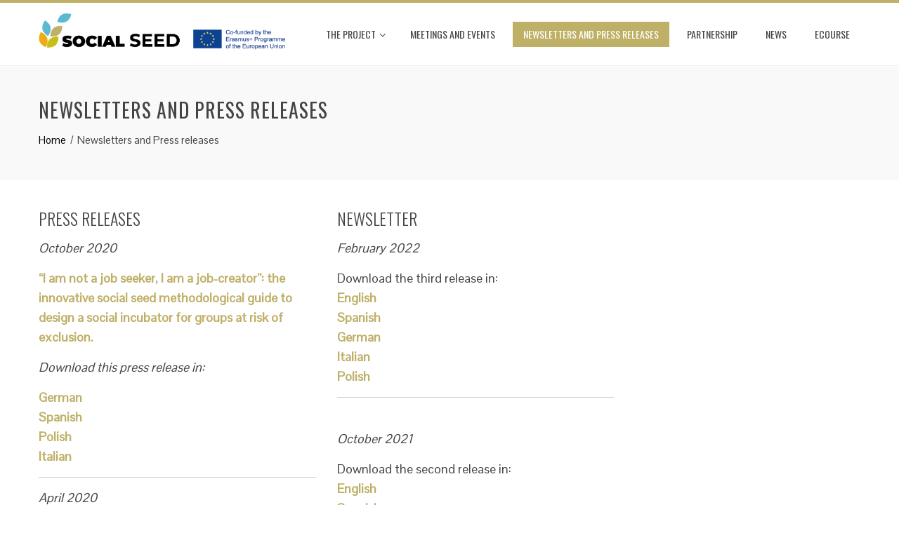

--- FILE ---
content_type: text/html; charset=UTF-8
request_url: https://socialseedproject.eu/newsletters-and-press-releases/
body_size: 6176
content:
<!DOCTYPE html>
<html lang="it-IT">
<head>
	

<meta charset="UTF-8">
<meta name="viewport" content="width=device-width, initial-scale=1">
<link rel="profile" href="https://gmpg.org/xfn/11">
<link rel="pingback" href="https://socialseedproject.eu/xmlrpc.php">

<title>Newsletters and Press releases &#8211; Social Seed Project</title>
<link rel='dns-prefetch' href='//fonts.googleapis.com' />
<link rel='dns-prefetch' href='//s.w.org' />
<link rel="alternate" type="application/rss+xml" title="Social Seed Project &raquo; Feed" href="https://socialseedproject.eu/feed/" />
<link rel="alternate" type="application/rss+xml" title="Social Seed Project &raquo; Feed dei commenti" href="https://socialseedproject.eu/comments/feed/" />
		<script type="text/javascript">
			window._wpemojiSettings = {"baseUrl":"https:\/\/s.w.org\/images\/core\/emoji\/12.0.0-1\/72x72\/","ext":".png","svgUrl":"https:\/\/s.w.org\/images\/core\/emoji\/12.0.0-1\/svg\/","svgExt":".svg","source":{"concatemoji":"https:\/\/socialseedproject.eu\/wp-includes\/js\/wp-emoji-release.min.js?ver=5.3.20"}};
			!function(e,a,t){var n,r,o,i=a.createElement("canvas"),p=i.getContext&&i.getContext("2d");function s(e,t){var a=String.fromCharCode;p.clearRect(0,0,i.width,i.height),p.fillText(a.apply(this,e),0,0);e=i.toDataURL();return p.clearRect(0,0,i.width,i.height),p.fillText(a.apply(this,t),0,0),e===i.toDataURL()}function c(e){var t=a.createElement("script");t.src=e,t.defer=t.type="text/javascript",a.getElementsByTagName("head")[0].appendChild(t)}for(o=Array("flag","emoji"),t.supports={everything:!0,everythingExceptFlag:!0},r=0;r<o.length;r++)t.supports[o[r]]=function(e){if(!p||!p.fillText)return!1;switch(p.textBaseline="top",p.font="600 32px Arial",e){case"flag":return s([127987,65039,8205,9895,65039],[127987,65039,8203,9895,65039])?!1:!s([55356,56826,55356,56819],[55356,56826,8203,55356,56819])&&!s([55356,57332,56128,56423,56128,56418,56128,56421,56128,56430,56128,56423,56128,56447],[55356,57332,8203,56128,56423,8203,56128,56418,8203,56128,56421,8203,56128,56430,8203,56128,56423,8203,56128,56447]);case"emoji":return!s([55357,56424,55356,57342,8205,55358,56605,8205,55357,56424,55356,57340],[55357,56424,55356,57342,8203,55358,56605,8203,55357,56424,55356,57340])}return!1}(o[r]),t.supports.everything=t.supports.everything&&t.supports[o[r]],"flag"!==o[r]&&(t.supports.everythingExceptFlag=t.supports.everythingExceptFlag&&t.supports[o[r]]);t.supports.everythingExceptFlag=t.supports.everythingExceptFlag&&!t.supports.flag,t.DOMReady=!1,t.readyCallback=function(){t.DOMReady=!0},t.supports.everything||(n=function(){t.readyCallback()},a.addEventListener?(a.addEventListener("DOMContentLoaded",n,!1),e.addEventListener("load",n,!1)):(e.attachEvent("onload",n),a.attachEvent("onreadystatechange",function(){"complete"===a.readyState&&t.readyCallback()})),(n=t.source||{}).concatemoji?c(n.concatemoji):n.wpemoji&&n.twemoji&&(c(n.twemoji),c(n.wpemoji)))}(window,document,window._wpemojiSettings);
		</script>
		<style type="text/css">
img.wp-smiley,
img.emoji {
	display: inline !important;
	border: none !important;
	box-shadow: none !important;
	height: 1em !important;
	width: 1em !important;
	margin: 0 .07em !important;
	vertical-align: -0.1em !important;
	background: none !important;
	padding: 0 !important;
}
</style>
	<link rel='stylesheet' id='wp-block-library-css'  href='https://socialseedproject.eu/wp-includes/css/dist/block-library/style.min.css?ver=5.3.20' type='text/css' media='all' />
<link rel='stylesheet' id='wpsm_ac-font-awesome-front-css'  href='https://socialseedproject.eu/wp-content/plugins/responsive-accordion-and-collapse/css/font-awesome/css/font-awesome.min.css?ver=5.3.20' type='text/css' media='all' />
<link rel='stylesheet' id='wpsm_ac_bootstrap-front-css'  href='https://socialseedproject.eu/wp-content/plugins/responsive-accordion-and-collapse/css/bootstrap-front.css?ver=5.3.20' type='text/css' media='all' />
<link rel='stylesheet' id='dlm-frontend-css'  href='https://socialseedproject.eu/wp-content/plugins/download-monitor/assets/css/frontend.css?ver=5.3.20' type='text/css' media='all' />
<link rel='stylesheet' id='animate-css'  href='https://socialseedproject.eu/wp-content/themes/total/css/animate.css?ver=1.0' type='text/css' media='all' />
<link rel='stylesheet' id='font-awesome-css'  href='https://socialseedproject.eu/wp-content/plugins/elementor/assets/lib/font-awesome/css/font-awesome.min.css?ver=4.7.0' type='text/css' media='all' />
<link rel='stylesheet' id='owl-carousel-css'  href='https://socialseedproject.eu/wp-content/themes/total/css/owl.carousel.css?ver=1.3.3' type='text/css' media='all' />
<link rel='stylesheet' id='nivo-lightbox-css'  href='https://socialseedproject.eu/wp-content/themes/total/css/nivo-lightbox.css?ver=1.3.3' type='text/css' media='all' />
<link rel='stylesheet' id='total-style-css'  href='https://socialseedproject.eu/wp-content/themes/total/style.css?ver=1.0' type='text/css' media='all' />
<style id='total-style-inline-css' type='text/css'>
button,input[type='button'],input[type='reset'],input[type='submit'],.widget-area .widget-title:after,h3#reply-title:after,h3.comments-title:after,.nav-previous a,.nav-next a,.pagination .page-numbers,.ht-main-navigation li:hover > a,.page-template-home-template .ht-main-navigation li:hover > a,.home.blog .ht-main-navigation li:hover > a,.ht-main-navigation .current_page_item > a,.ht-main-navigation .current-menu-item > a,.ht-main-navigation .current_page_ancestor > a,.page-template-home-template .ht-main-navigation .current > a,.home.blog .ht-main-navigation .current > a,.ht-slide-cap-title span,.ht-progress-bar-length,#ht-featured-post-section,.ht-featured-icon,.ht-service-post-wrap:after,.ht-service-icon,.ht-team-social-id a,.ht-counter:after,.ht-counter:before,.ht-testimonial-wrap .owl-carousel .owl-nav .owl-prev,.ht-testimonial-wrap .owl-carousel .owl-nav .owl-next,.ht-blog-read-more a,.ht-cta-buttons a.ht-cta-button1,.ht-cta-buttons a.ht-cta-button2:hover,#ht-back-top:hover,.entry-readmore a,.woocommerce #respond input#submit,.woocommerce a.button,.woocommerce button.button,.woocommerce input.button,.woocommerce ul.products li.product:hover .button,.woocommerce #respond input#submit.alt,.woocommerce a.button.alt,.woocommerce button.button.alt,.woocommerce input.button.alt,.woocommerce nav.woocommerce-pagination ul li a,.woocommerce nav.woocommerce-pagination ul li span,.woocommerce span.onsale,.woocommerce div.product .woocommerce-tabs ul.tabs li.active,.woocommerce #respond input#submit.disabled,.woocommerce #respond input#submit:disabled,.woocommerce #respond input#submit:disabled[disabled],.woocommerce a.button.disabled,.woocommerce a.button:disabled,.woocommerce a.button:disabled[disabled],.woocommerce button.button.disabled,.woocommerce button.button:disabled,.woocommerce button.button:disabled[disabled],.woocommerce input.button.disabled,.woocommerce input.button:disabled,.woocommerce input.button:disabled[disabled],.woocommerce #respond input#submit.alt.disabled,.woocommerce #respond input#submit.alt.disabled:hover,.woocommerce #respond input#submit.alt:disabled,.woocommerce #respond input#submit.alt:disabled:hover,.woocommerce #respond input#submit.alt:disabled[disabled],.woocommerce #respond input#submit.alt:disabled[disabled]:hover,.woocommerce a.button.alt.disabled,.woocommerce a.button.alt.disabled:hover,.woocommerce a.button.alt:disabled,.woocommerce a.button.alt:disabled:hover,.woocommerce a.button.alt:disabled[disabled],.woocommerce a.button.alt:disabled[disabled]:hover,.woocommerce button.button.alt.disabled,.woocommerce button.button.alt.disabled:hover,.woocommerce button.button.alt:disabled,.woocommerce button.button.alt:disabled:hover,.woocommerce button.button.alt:disabled[disabled],.woocommerce button.button.alt:disabled[disabled]:hover,.woocommerce input.button.alt.disabled,.woocommerce input.button.alt.disabled:hover,.woocommerce input.button.alt:disabled,.woocommerce input.button.alt:disabled:hover,.woocommerce input.button.alt:disabled[disabled],.woocommerce input.button.alt:disabled[disabled]:hover,.woocommerce .widget_price_filter .ui-slider .ui-slider-range,.woocommerce-MyAccount-navigation-link a{background:#bfb067}
a,a:hover,.ht-post-info .entry-date span.ht-day,.entry-categories .fa,.widget-area a:hover,.comment-list a:hover,.no-comments,.ht-site-title a,.woocommerce .woocommerce-breadcrumb a:hover,#total-breadcrumbs a:hover,.ht-featured-link a,.ht-portfolio-cat-name-list .fa,.ht-portfolio-cat-name:hover,.ht-portfolio-cat-name.active,.ht-portfolio-caption a,.ht-team-detail,.ht-counter-icon,.woocommerce ul.products li.product .price,.woocommerce div.product p.price,.woocommerce div.product span.price,.woocommerce .product_meta a:hover,.woocommerce-error:before,.woocommerce-info:before,.woocommerce-message:before{color:#bfb067}
.ht-main-navigation ul ul,.ht-featured-link a,.ht-counter,.ht-testimonial-wrap .owl-item img,.ht-blog-post,#ht-colophon,.woocommerce ul.products li.product:hover,.woocommerce-page ul.products li.product:hover,.woocommerce #respond input#submit,.woocommerce a.button,.woocommerce button.button,.woocommerce input.button,.woocommerce ul.products li.product:hover .button,.woocommerce #respond input#submit.alt,.woocommerce a.button.alt,.woocommerce button.button.alt,.woocommerce input.button.alt,.woocommerce div.product .woocommerce-tabs ul.tabs,.woocommerce #respond input#submit.alt.disabled,.woocommerce #respond input#submit.alt.disabled:hover,.woocommerce #respond input#submit.alt:disabled,.woocommerce #respond input#submit.alt:disabled:hover,.woocommerce #respond input#submit.alt:disabled[disabled],.woocommerce #respond input#submit.alt:disabled[disabled]:hover,.woocommerce a.button.alt.disabled,.woocommerce a.button.alt.disabled:hover,.woocommerce a.button.alt:disabled,.woocommerce a.button.alt:disabled:hover,.woocommerce a.button.alt:disabled[disabled],.woocommerce a.button.alt:disabled[disabled]:hover,.woocommerce button.button.alt.disabled,.woocommerce button.button.alt.disabled:hover,.woocommerce button.button.alt:disabled,.woocommerce button.button.alt:disabled:hover,.woocommerce button.button.alt:disabled[disabled],.woocommerce button.button.alt:disabled[disabled]:hover,.woocommerce input.button.alt.disabled,.woocommerce input.button.alt.disabled:hover,.woocommerce input.button.alt:disabled,.woocommerce input.button.alt:disabled:hover,.woocommerce input.button.alt:disabled[disabled],.woocommerce input.button.alt:disabled[disabled]:hover,.woocommerce .widget_price_filter .ui-slider .ui-slider-handle{border-color:#bfb067}
#ht-masthead,.woocommerce-error,.woocommerce-info,.woocommerce-message{border-top-color:#bfb067}
.nav-next a:after{border-left-color:#bfb067}
.nav-previous a:after{border-right-color:#bfb067}
.ht-active .ht-service-icon{box-shadow:0px 0px 0px 2px #FFF,0px 0px 0px 4px #bfb067}
.woocommerce ul.products li.product .onsale:after{border-color:transparent transparent #ac9e5d #ac9e5d}
.woocommerce span.onsale:after{border-color:transparent #ac9e5d #ac9e5d transparent}
.ht-portfolio-caption,.ht-team-member-excerpt,.ht-title-wrap{background:rgba(191,176,103,0.9)}
@media screen and (max-width:1000px){.toggle-bar,.ht-main-navigation .ht-menu{background:#bfb067}}
</style>
<link rel='stylesheet' id='total-fonts-css'  href='//fonts.googleapis.com/css?family=Pontano+Sans%7COswald%3A400%2C700%2C300&#038;subset=latin%2Clatin-ext' type='text/css' media='all' />
<script type='text/javascript' src='https://socialseedproject.eu/wp-includes/js/jquery/jquery.js?ver=1.12.4-wp'></script>
<script type='text/javascript' src='https://socialseedproject.eu/wp-includes/js/jquery/jquery-migrate.min.js?ver=1.4.1'></script>
<script type='text/javascript' src='https://socialseedproject.eu/wp-includes/js/imagesloaded.min.js?ver=3.2.0'></script>
<script type='text/javascript' src='https://socialseedproject.eu/wp-content/themes/total/js/jquery.stellar.js?ver=1.00'></script>
<link rel='https://api.w.org/' href='https://socialseedproject.eu/wp-json/' />
<link rel="EditURI" type="application/rsd+xml" title="RSD" href="https://socialseedproject.eu/xmlrpc.php?rsd" />
<link rel="wlwmanifest" type="application/wlwmanifest+xml" href="https://socialseedproject.eu/wp-includes/wlwmanifest.xml" /> 
<meta name="generator" content="WordPress 5.3.20" />
<link rel="canonical" href="https://socialseedproject.eu/newsletters-and-press-releases/" />
<link rel='shortlink' href='https://socialseedproject.eu/?p=26' />
		<!-- Custom Logo: hide header text -->
		<style id="custom-logo-css" type="text/css">
			.ht-site-title, .ht-site-description {
				position: absolute;
				clip: rect(1px, 1px, 1px, 1px);
			}
		</style>
		<link rel="alternate" type="application/json+oembed" href="https://socialseedproject.eu/wp-json/oembed/1.0/embed?url=https%3A%2F%2Fsocialseedproject.eu%2Fnewsletters-and-press-releases%2F" />
<link rel="alternate" type="text/xml+oembed" href="https://socialseedproject.eu/wp-json/oembed/1.0/embed?url=https%3A%2F%2Fsocialseedproject.eu%2Fnewsletters-and-press-releases%2F&#038;format=xml" />
<style>.ht-service-left-bg{ background-image:url();}#ht-counter-section{ background-image:url();}#ht-cta-section{ background-image:url();}</style><link rel="icon" href="https://socialseedproject.eu/wp-content/uploads/2019/12/website_icon-80x59.png" sizes="32x32" />
<link rel="icon" href="https://socialseedproject.eu/wp-content/uploads/2019/12/website_icon.png" sizes="192x192" />
<link rel="apple-touch-icon-precomposed" href="https://socialseedproject.eu/wp-content/uploads/2019/12/website_icon.png" />
<meta name="msapplication-TileImage" content="https://socialseedproject.eu/wp-content/uploads/2019/12/website_icon.png" />
</head>
<body data-rsssl=1 class="page-template-default page page-id-26 wp-custom-logo ht_right_sidebar columns-3 elementor-default">
<div id="ht-page">
	<header id="ht-masthead" class="ht-site-header">
		<div class="ht-container ht-clearfix">
			<div id="ht-site-branding">
				<a href="https://socialseedproject.eu/" class="custom-logo-link" rel="home"><img width="570" height="85" src="https://socialseedproject.eu/wp-content/uploads/2019/12/Header_SS.png" class="custom-logo" alt="" srcset="https://socialseedproject.eu/wp-content/uploads/2019/12/Header_SS.png 570w, https://socialseedproject.eu/wp-content/uploads/2019/12/Header_SS-300x45.png 300w" sizes="(max-width: 570px) 100vw, 570px" /></a>			</div><!-- .site-branding -->

			<nav id="ht-site-navigation" class="ht-main-navigation">
				<div class="toggle-bar"><span></span></div>
				<div class="ht-menu ht-clearfix"><ul id="menu-menu-1" class="ht-clearfix"><li id="menu-item-38" class="menu-item menu-item-type-post_type menu-item-object-page menu-item-has-children menu-item-38"><a href="https://socialseedproject.eu/the-project/">The project</a>
<ul class="sub-menu">
	<li id="menu-item-36" class="menu-item menu-item-type-post_type menu-item-object-page menu-item-36"><a href="https://socialseedproject.eu/outputs/">Outputs</a></li>
</ul>
</li>
<li id="menu-item-34" class="menu-item menu-item-type-post_type menu-item-object-page menu-item-34"><a href="https://socialseedproject.eu/meetings-and-events/">Meetings and events</a></li>
<li id="menu-item-35" class="menu-item menu-item-type-post_type menu-item-object-page current-menu-item page_item page-item-26 current_page_item menu-item-35"><a href="https://socialseedproject.eu/newsletters-and-press-releases/" aria-current="page">Newsletters and Press releases</a></li>
<li id="menu-item-37" class="menu-item menu-item-type-post_type menu-item-object-page menu-item-37"><a href="https://socialseedproject.eu/partnership/">Partnership</a></li>
<li id="menu-item-78" class="menu-item menu-item-type-post_type menu-item-object-page menu-item-78"><a href="https://socialseedproject.eu/pagina-di-esempio/">News</a></li>
<li id="menu-item-343" class="menu-item menu-item-type-custom menu-item-object-custom menu-item-343"><a href="https://socialseedproject.eu/training/">eCourse</a></li>
</ul></div>			</nav><!-- #ht-site-navigation -->
		</div>
	</header><!-- #ht-masthead -->

	<div id="ht-content" class="ht-site-content ht-clearfix">
<header class="ht-main-header">
	<div class="ht-container">
		<h1 class="ht-main-title">Newsletters and Press releases</h1>		<nav role="navigation" aria-label="Breadcrumbs" class="breadcrumb-trail breadcrumbs" itemprop="breadcrumb"><ul class="trail-items" itemscope itemtype="http://schema.org/BreadcrumbList"><meta name="numberOfItems" content="2" /><meta name="itemListOrder" content="Ascending" /><li itemprop="itemListElement" itemscope itemtype="http://schema.org/ListItem" class="trail-item trail-begin"><a href="https://socialseedproject.eu/" rel="home" itemprop="item"><span itemprop="name">Home</span></a><meta itemprop="position" content="1" /></li><li itemprop="itemListElement" itemscope itemtype="http://schema.org/ListItem" class="trail-item trail-end"><span itemprop="name">Newsletters and Press releases</span><meta itemprop="position" content="2" /></li></ul></nav>	</div>
</header><!-- .entry-header -->

<div class="ht-container">
	<div id="primary" class="content-area">
		<main id="main" class="site-main">

			
				
<article id="post-26" class="post-26 page type-page status-publish">

	<div class="page-content">
		
<div class="wp-block-group"><div class="wp-block-group__inner-container"><div id="pl-gb26-696a2bc608ab0"  class="panel-layout" ><div id="pg-gb26-696a2bc608ab0-0"  class="panel-grid panel-no-style" ><div id="pgc-gb26-696a2bc608ab0-0-0"  class="panel-grid-cell" ><div id="panel-gb26-696a2bc608ab0-0-0-0" class="so-panel widget widget_text panel-first-child panel-last-child" data-index="0" >			<div class="textwidget"><h3>PRESS RELEASES</h3>
<p><em>October 2020<br />
</em></p>
<p><strong><a href="https://socialseedproject.eu/wp-content/uploads/2020/10/Social_seed_PR2_EN.pdf">“I am not a job seeker, I am a job-creator”: the innovative social seed methodological guide to design a social incubator for groups at risk of exclusion.</a></strong></p>
<p><em>Download this press release in:</em></p>
<p><strong><a href="https://socialseedproject.eu/wp-content/uploads/2020/10/Social_seed_PR2_DE.pdf">German</a></strong><br />
<strong><a href="https://socialseedproject.eu/wp-content/uploads/2020/10/Social_seed_PR2_ES.pdf">Spanish</a><br />
<a href="https://socialseedproject.eu/wp-content/uploads/2020/10/Social_seed_PR2_PL.pdf">Polish</a><br />
<a href="https://socialseedproject.eu/wp-content/uploads/2020/10/Social_seed_PR2_IT.pdf">Italian</a></strong></p>
<hr />
<p><em>April 2020</em></p>
<p><strong><a href="https://socialseedproject.eu/wp-content/uploads/2020/04/Social_seed_PR1_EN.pdf"><strong>Social Seed project website launch:<br />
an innovative approach to incubate socially excluded groups to entrepreneur</strong></a></strong></p>
<p><em>Download this press release in:</em><br />
<strong><a href="https://socialseedproject.eu/wp-content/uploads/2020/04/Social_seed_DE_it.pdf">German</a><br />
<a href="https://socialseedproject.eu/wp-content/uploads/2020/04/Social_seed_es_it.pdf">Spanish</a><br />
<a href="https://socialseedproject.eu/wp-content/uploads/2020/04/Social_seed_PL_it.pdf">Polish</a><br />
<a href="https://socialseedproject.eu/wp-content/uploads/2020/04/Social_seed_PR1_it.pdf">Italian</a></strong></p>
</div>
		</div></div><div id="pgc-gb26-696a2bc608ab0-0-1"  class="panel-grid-cell" ><div id="panel-gb26-696a2bc608ab0-0-1-0" class="so-panel widget widget_text panel-first-child" data-index="1" >			<div class="textwidget"><h3>NEWSLETTER</h3>
<p><em>February 2022</em></p>
<p>Download the third release in:<br />
<strong><a href="https://socialseedproject.eu/download/281/">English</a><br />
<a href="https://socialseedproject.eu/download/284/">Spanish</a><br />
<a href="https://socialseedproject.eu/download/287/">German</a><br />
</strong><strong><a href="https://socialseedproject.eu/download/290/">Italian</a><br />
<a href="https://socialseedproject.eu/download/293/">Polish</a></strong></p>
<hr />
</div>
		</div><div id="panel-gb26-696a2bc608ab0-0-1-1" class="so-panel widget widget_text" data-index="2" >			<div class="textwidget"><p><em>October 2021</em></p>
<p>Download the second release in:<br />
<strong><a href="https://socialseedproject.eu/download/250/">English</a><br />
<a href="https://socialseedproject.eu/download/256/">Spanish</a><br />
<a href="https://socialseedproject.eu/download/262/">German</a><br />
<a href="https://socialseedproject.eu/download/253/">Italian</a><br />
<a href="https://socialseedproject.eu/download/259/">Polish</a></strong></p>
<hr />
</div>
		</div><div id="panel-gb26-696a2bc608ab0-0-1-2" class="so-panel widget widget_text panel-last-child" data-index="3" >			<div class="textwidget"><h3>NEWSLETTER</h3>
<p><em>April 2020</em></p>
<p>Download the first release in:<br />
<strong><a href="https://socialseedproject.eu/download/137/">English</a><br />
<a href="https://socialseedproject.eu/download/140/">Spanish</a><br />
<a href="https://socialseedproject.eu/download/146/">Italian</a><br />
<a href="https://socialseedproject.eu/download/143/">German</a><br />
<a href="https://socialseedproject.eu/download/149/">Polish</a></strong></p>
</div>
		</div></div></div></div></div></div>
			</div><!-- .entry-content -->
	
</article><!-- #post-## -->


				
			
		</main><!-- #main -->
	</div><!-- #primary -->

</div>


	</div><!-- #content -->

	<footer id="ht-colophon" class="ht-site-footer">
				<div id="ht-top-footer">
			<div class="ht-container">
				<div class="ht-top-footer ht-clearfix">
					<div class="ht-footer ht-footer1">
						<aside id="text-2" class="widget widget_text">			<div class="textwidget"><p>This website reflects only the author’s view and that the National Agency and the European Commission are not responsible for any use that may be made of the information it contains.</p>
</div>
		</aside>	
					</div>

					<div class="ht-footer ht-footer2">
						<aside id="custom_html-2" class="widget_text widget widget_custom_html"><div class="textwidget custom-html-widget"><strong><a href="https://www.privacylab.it/informativa.php?11326446904">Privacy and Data Policy</a></strong></div></aside><aside id="text-4" class="widget widget_text">			<div class="textwidget"><p>Anziani Non Solo Scs &#8211; Via Lenin 55 Carpi (Italy) P.IVA E Iscr. Reg. Imp. MO 04699521219 REA MO – 341781</p>
</div>
		</aside>	
					</div>

					<div class="ht-footer ht-footer3">
							
					</div>

					<div class="ht-footer ht-footer4">
							
					</div>
				</div>
			</div>
		</div>
		
		<div id="ht-bottom-footer">
			<div class="ht-container">
				<div class="ht-site-info">
					SocialSeed 2019					<span class="sep"> | </span>
					<a href="https://socialseedproject.eu">Social Seed</a> by 				</div><!-- #site-info -->
			</div>
		</div>
	</footer><!-- #colophon -->
</div><!-- #page -->

<div id="ht-back-top" class="ht-hide"><i class="fa fa-angle-up" aria-hidden="true"></i></div>
                <style type="text/css" media="all"
                       id="siteorigin-panels-layouts-footer">/* Layout gb26-696a2bc608ab0 */ #pgc-gb26-696a2bc608ab0-0-0 , #pgc-gb26-696a2bc608ab0-0-1 { width:50%;width:calc(50% - ( 0.5 * 30px ) ) } #pl-gb26-696a2bc608ab0 #panel-gb26-696a2bc608ab0-0-0-0 , #pl-gb26-696a2bc608ab0 #panel-gb26-696a2bc608ab0-0-1-0 , #pl-gb26-696a2bc608ab0 #panel-gb26-696a2bc608ab0-0-1-1 , #pl-gb26-696a2bc608ab0 #panel-gb26-696a2bc608ab0-0-1-2 {  } #pl-gb26-696a2bc608ab0 .so-panel { margin-bottom:30px } #pl-gb26-696a2bc608ab0 .so-panel:last-child { margin-bottom:0px } #pg-gb26-696a2bc608ab0-0.panel-no-style, #pg-gb26-696a2bc608ab0-0.panel-has-style > .panel-row-style { -webkit-align-items:flex-start;align-items:flex-start } @media (max-width:780px){ #pg-gb26-696a2bc608ab0-0.panel-no-style, #pg-gb26-696a2bc608ab0-0.panel-has-style > .panel-row-style { -webkit-flex-direction:column;-ms-flex-direction:column;flex-direction:column } #pg-gb26-696a2bc608ab0-0 > .panel-grid-cell , #pg-gb26-696a2bc608ab0-0 > .panel-row-style > .panel-grid-cell { width:100%;margin-right:0 } #pgc-gb26-696a2bc608ab0-0-0 { margin-bottom:30px } #pl-gb26-696a2bc608ab0 .panel-grid-cell { padding:0 } #pl-gb26-696a2bc608ab0 .panel-grid .panel-grid-cell-empty { display:none } #pl-gb26-696a2bc608ab0 .panel-grid .panel-grid-cell-mobile-last { margin-bottom:0px }  } </style><link rel='stylesheet' id='siteorigin-panels-front-css'  href='https://socialseedproject.eu/wp-content/plugins/siteorigin-panels/css/front-flex.min.css?ver=2.10.15' type='text/css' media='all' />
<script type='text/javascript' src='https://socialseedproject.eu/wp-content/plugins/responsive-accordion-and-collapse/js/bootstrap.js?ver=5.3.20'></script>
<script type='text/javascript' src='https://socialseedproject.eu/wp-content/plugins/responsive-accordion-and-collapse/js/accordion.js?ver=5.3.20'></script>
<script type='text/javascript' src='https://socialseedproject.eu/wp-content/themes/total/js/jquery.nav.js?ver=1.00'></script>
<script type='text/javascript' src='https://socialseedproject.eu/wp-content/themes/total/js/owl.carousel.js?ver=1.00'></script>
<script type='text/javascript' src='https://socialseedproject.eu/wp-content/themes/total/js/isotope.pkgd.js?ver=1.00'></script>
<script type='text/javascript' src='https://socialseedproject.eu/wp-content/themes/total/js/nivo-lightbox.js?ver=1.00'></script>
<script type='text/javascript' src='https://socialseedproject.eu/wp-content/themes/total/js/superfish.js?ver=1.00'></script>
<script type='text/javascript' src='https://socialseedproject.eu/wp-content/themes/total/js/wow.js?ver=1.00'></script>
<script type='text/javascript' src='https://socialseedproject.eu/wp-content/themes/total/js/odometer.js?ver=1.00'></script>
<script type='text/javascript' src='https://socialseedproject.eu/wp-content/themes/total/js/waypoint.js?ver=1.00'></script>
<script type='text/javascript'>
/* <![CDATA[ */
var total_localize = {"template_path":"https:\/\/socialseedproject.eu\/wp-content\/themes\/total"};
/* ]]> */
</script>
<script type='text/javascript' src='https://socialseedproject.eu/wp-content/themes/total/js/total-custom.js?ver=1.01'></script>
<script type='text/javascript' src='https://socialseedproject.eu/wp-includes/js/wp-embed.min.js?ver=5.3.20'></script>

</body>
</html>


--- FILE ---
content_type: text/css
request_url: https://socialseedproject.eu/wp-content/themes/total/style.css?ver=1.0
body_size: 12214
content:
/*
Theme Name: Total
Theme URI: https://hashthemes.com/wordpress-theme/total/
Author: Hash Themes
Author URI: https://hashthemes.com
Description: Total as its name suggest is a complete package theme with all the feature that you need to make a complete website. The theme has clean and elegant design with vibrant color(Theme Color Changable Option) and parallax sections. The home page consist of slider, featured section with icon, about us section with progress bar, portfolio section with masonary layout, team section, testimonial section, counter section, blog section with option to add 3, 6 or 9 blog posts, clients logo carousel slider and call to action section. The theme is fully responsive and is built on customizer that enable you to configure the website with live preview. The theme is SEO friendly, Cross browser compatible, fully translation ready and is compatible with WooCommerce - an ecommerce plugin and all other major plugins. The theme can also be used with all major page builder plugins like Elementor, SiteOrigin, WpBakery VisualComposer and Beaver Builder. The theme provides option to import the demo with just one click. DEMO: https://demo.hashthemes.com/total/
Version: 1.2.28
License: GNU General Public License v2 or later
License URI: http://www.gnu.org/licenses/gpl-2.0.html
Text Domain: total
Tags: two-columns, right-sidebar, custom-background, custom-menu, editor-style, featured-images, footer-widgets, theme-options, threaded-comments, translation-ready, portfolio, education, blog, custom-logo
*/

/*--------------------------------------------------------------
# Normalize
--------------------------------------------------------------*/
html {
	font-family: sans-serif;
	-webkit-text-size-adjust: 100%;
	-ms-text-size-adjust:     100%;
}

body {
	margin: 0;
}

article,
aside,
details,
figcaption,
figure,
footer,
header,
main,
menu,
nav,
section,
summary {
	display: block;
	margin: 0;
}

audio,
canvas,
progress,
video {
	display: inline-block;
	vertical-align: baseline;
}

audio:not([controls]) {
	display: none;
	height: 0;
}

[hidden],
template {
	display: none;
}

a {
	background-color: transparent;
}

a:active,
a:hover {
	outline: 0;
}

abbr[title] {
	border-bottom: 1px dotted;
}

b,
strong {
	font-weight: bold;
}

dfn {
	font-style: italic;
}

mark {
	background: #ff0;
	color: #000;
}

small {
	font-size: 80%;
}

sub,
sup {
	font-size: 75%;
	line-height: 0;
	position: relative;
	vertical-align: baseline;
}

sup {
	top: -0.5em;
}

sub {
	bottom: -0.25em;
}

img {
	border: 0;
}

svg:not(:root) {
	overflow: hidden;
}

figure {
	
}

hr {
	box-sizing: content-box;
	height: 0;
}

pre {
	overflow: auto;
}

code,
kbd,
pre,
samp {
	font-family: monospace, monospace;
	font-size: 1em;
}

button,
input,
optgroup,
select,
textarea {
	color: inherit;
	font: inherit;
	margin: 0;
}

button {
	overflow: visible;
}

button,
select {
	text-transform: none;
}

button,
html input[type="button"],
input[type="reset"],
input[type="submit"] {
	-webkit-appearance: button;
	cursor: pointer;
}

button[disabled],
html input[disabled] {
	cursor: default;
}

button::-moz-focus-inner,
input::-moz-focus-inner {
	border: 0;
	padding: 0;
}

input {
	line-height: normal;
}

input[type="checkbox"],
input[type="radio"] {
	box-sizing: border-box;
	padding: 0;
	margin-right: 10px;
}

input[type="number"]::-webkit-inner-spin-button,
input[type="number"]::-webkit-outer-spin-button {
	height: auto;
}

input[type="search"] {
	-webkit-appearance: textfield;
}

input[type="search"]::-webkit-search-cancel-button,
input[type="search"]::-webkit-search-decoration {
	-webkit-appearance: none;
}

fieldset {
	border: 1px solid #c0c0c0;
	margin: 0 2px;
	padding: 0.35em 0.625em 0.75em;
}

legend {
	border: 0;
	padding: 0;
}

textarea {
	overflow: auto;
}

optgroup {
	font-weight: bold;
}

table {
	border-collapse: collapse;
	border-spacing: 0;
}

td,
th {
	padding: 0;
}

/*--------------------------------------------------------------
# Typography
--------------------------------------------------------------*/
body,
button,
input,
select,
textarea {
	color: #444;
	font-size: 18px;
	line-height: 1.6;
	font-family: 'Pontano Sans', sans-serif;
	font-weight: 400;
}

h1,
h2,
h3,
h4,
h5,
h6 {
	margin: 0;
	font-weight: 300;
	line-height: 1.2;
	font-family: 'Oswald', sans-serif;
}

h1{
	font-size: 28px;
	margin-bottom: 15px;
}

h2{
	font-size: 26px;
	margin-bottom: 15px;
}

h3{
	font-size: 24px;
	margin-bottom: 15px;
}

h4{
	font-size: 22px;
	margin-bottom: 10px;
}

h5{
	font-size: 20px;
	margin-bottom: 10px;
}

h6{
	font-size: 18px;
	margin-bottom: 10px;
}
p {
	margin:0 0 15px;
}

dfn,
cite,
em,
i {
	font-style: italic;
}

blockquote {
	margin: 0 15px;
}

address {
	margin: 0 0 15px;
}

pre {
	background: #eee;
	font-family: "Courier 10 Pitch", Courier, monospace;
	font-size: 15px;
	line-height: 1.6;
	margin-bottom: 15px;
	max-width: 100%;
	overflow: auto;
	padding: 15px;
}

code,
kbd,
tt,
var {
	font-family: Monaco, Consolas, "Andale Mono", "DejaVu Sans Mono", monospace;
	font-size: 15px;
}

abbr,
acronym {
	border-bottom: 1px dotted #666;
	cursor: help;
}

mark,
ins {
	background: #fff9c0;
	text-decoration: none;
}

big {
	font-size: 125%;
}

/*--------------------------------------------------------------
# Elements
--------------------------------------------------------------*/
html {
	box-sizing: border-box;
}

*,
*:before,
*:after { /* Inherit box-sizing to make it easier to change the property for components that leverage other behavior; see http://css-tricks.com/inheriting-box-sizing-probably-slightly-better-best-practice/ */
	box-sizing: inherit;
}

body {
	background: #fff; /* Fallback for when there is no custom background color defined. */
}

blockquote:before,
blockquote:after,
q:before,
q:after {
	content: "";
}

blockquote,
q {
	quotes: "" "";
}

hr {
	background-color: #ccc;
	border: 0;
	height: 1px;
	margin-bottom: 15px;
}

ul,
ol {
	margin: 0 0 15px 20px;
	padding: 0;
}

ul {
	list-style: disc;
}

ol {
	list-style: decimal;
}

li > ul,
li > ol {
	margin-bottom: 0;
	margin-left: 15px;
}

dt {
	font-weight: bold;
}

dd {
	margin: 0 15px 15px;
}

img {
	height: auto; /* Make sure images are scaled correctly. */
	max-width: 100%; /* Adhere to container width. */
	vertical-align: middle;
}

table {
	margin: 0 0 15px;
	width: 100%;
}

/*--------------------------------------------------------------
# Forms
--------------------------------------------------------------*/
button,
input[type="button"],
input[type="reset"],
input[type="submit"] {
	background: #FFC107;
	padding: 0 20px;
    height: 40px;
	color: #FFF;
	border: 0;
    -moz-transition: all 0.3s ease;
    -webkit-transition: all 0.3s ease;
    transition: all 0.3s ease;
}

button:hover,
input[type="button"]:hover,
input[type="reset"]:hover,
input[type="submit"]:hover {
	background: #333;
}

button:focus,
input[type="button"]:focus,
input[type="reset"]:focus,
input[type="submit"]:focus,
button:active,
input[type="button"]:active,
input[type="reset"]:active,
input[type="submit"]:active {
	outline: 0;
}

input[type="text"],
input[type="email"],
input[type="url"],
input[type="password"],
input[type="search"],
input[type="number"],
input[type="tel"],
input[type="range"],
input[type="date"],
input[type="month"],
input[type="week"],
input[type="time"],
input[type="datetime"],
input[type="datetime-local"],
input[type="color"],
textarea {
	color: #404040;
	border: 1px solid #EEE;
	transition:all 0.3s ease-in-out;
	-moz-transition:all 0.3s ease-in-out;
	-webkit-transition:all 0.3s ease-in-out;
	vertical-align: top;
}

select {
	border: 1px solid #EEE;
    height: 40px;
	padding: 3px 40px 3px 8px;
	background-color: transparent;
	line-height: 100%;
	outline: 0;
	background-image: url("images/arrow.png");
	background-position: right center;
	background-repeat: no-repeat;
	position: relative;
	cursor: pointer;
	-webkit-appearance: none;
	-moz-appearance: none;
}

input[type="text"]:focus,
input[type="email"]:focus,
input[type="url"]:focus,
input[type="password"]:focus,
input[type="search"]:focus,
input[type="number"]:focus,
input[type="tel"]:focus,
input[type="range"]:focus,
input[type="date"]:focus,
input[type="month"]:focus,
input[type="week"]:focus,
input[type="time"]:focus,
input[type="datetime"]:focus,
input[type="datetime-local"]:focus,
input[type="color"]:focus,
textarea:focus {
	outline: 0;
}

input[type="text"],
input[type="email"],
input[type="url"],
input[type="password"],
input[type="search"],
input[type="number"],
input[type="tel"],
input[type="range"],
input[type="date"],
input[type="month"],
input[type="week"],
input[type="time"],
input[type="datetime"],
input[type="datetime-local"],
input[type="color"] {
	padding: 3px 8px;
    height: 40px;
}

textarea {
	padding: 8px;
	width: 100%;
}

/*--------------------------------------------------------------
## Links
--------------------------------------------------------------*/
a {
	color: #FFC107;
	text-decoration: none;
    transition: all 0.3s ease; 
    -moz-transition: all 0.3s ease; 
    -webkit-transition: all 0.3s ease; 
}

a:visited {
	
}

a:hover{
	color: #FFC107;
}

a:focus {
	outline: 0;
}

a:hover,
a:active {
	outline: 0;
}


/*--------------------------------------------------------------
# Accessibility
--------------------------------------------------------------*/
/* Text meant only for screen readers. */
.screen-reader-text {
	clip: rect(1px, 1px, 1px, 1px);
	position: absolute !important;
	height: 1px;
	width: 1px;
	overflow: hidden;
}

.screen-reader-text:focus {
	background-color: #f1f1f1;
	border-radius: 3px;
	box-shadow: 0 0 2px 2px rgba(0, 0, 0, 0.6);
	clip: auto !important;
	color: #21759b;
	display: block;
	font-size: 14px;
	font-size: 0.875rem;
	font-weight: bold;
	height: auto;
	left: 5px;
	line-height: normal;
	padding: 15px 23px 14px;
	text-decoration: none;
	top: 5px;
	width: auto;
	z-index: 100000; /* Above WP toolbar. */
}

/*--------------------------------------------------------------
# Alignments
--------------------------------------------------------------*/
.alignleft {
	display: inline;
	float: left;
	margin-right: 15px;
}

.alignright {
	display: inline;
	float: right;
	margin-left: 15px;
}

.aligncenter {
	clear: both;
	display: block;
	margin-left: auto;
	margin-right: auto;
}

/*--------------------------------------------------------------
# Clearings
--------------------------------------------------------------*/
.ht-clearfix:before,
.ht-clearfix:after,
.entry-content:before,
.entry-content:after,
.comment-content:before,
.comment-content:after,
.site-footer:before,
.site-footer:after,
.ht-container:before,
.ht-container:after {
	content: "";
	display: table;
}

.ht-clearfix:after,
.entry-content:after,
.comment-content:after,
.site-footer:after,
.ht-container:after {
	clear: both;
}

/*--------------------------------------------------------------
# Widgets
--------------------------------------------------------------*/
.widget {
	margin: 0 0 15px;
}

/* Make sure select elements fit in widgets. */
.widget select {
	max-width: 100%;
}

/* Search widget. */
.widget_search .search-submit {
	display: none;
}


/* Contact Info Widget */
.ht-contact-info ul li{
	padding-left: 30px !important;
}

.ht-contact-info ul li .fa{
	margin-left: -30px;
	float: left;
	margin-top: 6px;
}

.ht-contact-info p{
	margin: 0;
}

/* Personal Info Widget */
.ht-personal-info .ht-pi-image{
	margin-bottom: 20px;
	text-align: center;
}

.ht-personal-info .ht-pi-image img{
	border-radius: 50%;
	max-width: 150px;
}

.ht-personal-info .ht-pi-name{
	margin-bottom: 15px;
	font-size: 1.4em;
	text-align: center;
}

.ht-personal-info .ht-pi-intro{
	text-align: center;
}

/* Latest Post */
.ht-latest-posts li{
	padding: 12px 0 !important;
	font-size: 14px;
	line-height: 1.5;
}

.ht-latest-posts .ht-lp-title{
	margin-bottom: 0;
}

.ht-lp-image {
    float: left;
    width: 30%
}

.ht-lp-image+.ht-lp-content {
    width: 70%;
    float: right;
    padding-left: 20px
}

.ht-lp-title a {
    color: inherit
}

.ht-lp-excerpt {
    margin-top: 10px
}
/*--------------------------------------------------------------
## Posts and pages
--------------------------------------------------------------*/
.sticky {
	display: block;
}

.hentry {
	margin: 0 0 30px;
}

.total-hentry {
	margin: 0 0 50px;
}

.byline,
.updated:not(.published) {
	display: none;
}

.page-content,
.entry-content{
	margin-bottom: 50px;
}

.page-template-page-builder-template .page-content{
	margin-bottom: 0;
}

.page-links {
	clear: both;
	margin: 0 0 15px;
}

#primary{
	width: 70%;
	float: left;
}

#secondary{
	width: 27%;
	float: right;
}

.ht_no_sidebar #primary{
	width: auto;
	float: none;
}

.ht_no_sidebar_condensed #primary{
	width: 76%;
	float: none;
	margin: 0 auto;
}

.ht_left_sidebar #primary{
	float: right;
}

.ht_left_sidebar #secondary{
	float: left;
}

.ht-post-info{
	float: left;
	width: 80px;
	text-align: right;
    font-family: 'Oswald', sans-serif;
}

.single .ht-post-info{
	margin-right: 30px;
	margin-bottom: 20px;
}

.ht-post-info .entry-date{
	display: block;
    font-size: 0.9em;
    margin-bottom: 20px;
}

.ht-post-info .entry-date span{
	display: block;
	text-transform: uppercase;
}

.ht-post-info .entry-date span.ht-day{
	font-size: 60px;
	line-height: 1.3;
    color: #FFC107;
}

.ht-post-info a{
	display: block;
	text-decoration: none;
	line-height: 1.4;
	padding: 20px 0 0;
	text-transform: uppercase;
    border-top: 1px solid #EEE;
    font-size: 12px;
    color: #444;
    font-weight: 300;
}

.ht-post-wrapper{
	padding-left: 105px;
}

.entry-figure{
	background: #f9f9f9;
	text-align: center;
	margin-bottom: 15px;
}

.entry-header .entry-title{
	font-weight: 300;
	letter-spacing: 1px;
	margin-bottom: 10px;
}

.entry-figure + .entry-header{
	background: #FFF;
	position: relative;
	margin-top: -65px;
	width: 90%;
	padding: 15px 0 1px;
}

.entry-header .entry-title a{
	text-decoration: none;
	color: #333;
}

.entry-categories{
	font-size: 14px;
	color: #666;
	font-style: italic;
	margin-bottom: 15px;
}

.entry-categories .fa{
	color: #FFC107;
	margin-right: 8px;
}

.entry-categories a{
	color: #666;
	text-decoration: none; 
}

.entry-readmore{
	margin-top: 20px;
}

.entry-readmore a{
	background: #FFC107;
	padding: 0 20px;
    line-height: 40px;
	color: #FFF;
	border: 0;
    -moz-transition: all 0.3s ease;
    -webkit-transition: all 0.3s ease;
    transition: all 0.3s ease;
    display: inline-block;
}

.entry-readmore a:hover{
	background: #333;
	color: #FFF;
}

/*--------------------------------------------------------------
## Asides
--------------------------------------------------------------*/
.widget-area .widget-title{
	position: relative;
	padding-bottom: 10px;
	margin-bottom: 20px;
}

.widget-area .widget-title:after{
	content:"";
	position: absolute;
	left: 0;
	top: 100%;
	width: 30px;
	background: #FFC107;
	height: 2px;
}

.widget-area ul{
	list-style: none;
	padding: 0;
	margin: 0;
}

.widget-area ul ul{
	border-top: 1px solid #f9f9f9;
	margin-top: 5px;
}

.widget-area ul ul li{
	padding-left: 10px;
}

.widget-area ul ul li:last-child{
	border-bottom: 0;
	padding-bottom: 0;
}

.widget-area li{
	padding: 5px 0;
	border-bottom: 1px solid #f9f9f9;
}

.widget-area a{
	text-decoration: none;
	color: #404040;
}

.widget-area a:hover{
	color: #FFC107
}

.widget-area .widget{
	margin-bottom: 35px;
}

.widget-area .widget .search-field{
	width: 100%;
}

/*--------------------------------------------------------------
## Comments
--------------------------------------------------------------*/
.comment-content a {
	word-wrap: break-word;
}

.bypostauthor {
	display: block;
}

.author-email-url{
	margin-left: -2%;
}

.comment-form-author,
.comment-form-email,
.comment-form-url{
	float: left;
	margin-left: 2%;
	width: 31.33333%;
}

.author-email-url input{
	width: 100%;
}

.comment-form .form-submit{
	margin-bottom: 0
}

#comments{
	margin-bottom: 50px;
}

h3#reply-title,
h3.comments-title{
	position: relative;
	padding-bottom: 15px;
    margin-bottom: 30px;
}

h3#reply-title:after,
h3.comments-title:after{
    content: "";
    position: absolute;
    left: 0;
    top: 100%;
    width: 30px;
    background: #FFC107;
    height: 2px;
}

.logged-in-as,
.comment-notes{
	font-size: 0.9em;
}

#comments ul{
	list-style: none;
	margin: 0;
	padding: 0;
}

#comments li.comment{
	margin: 0 0 40px;
}

#comments li.comment .children{
	display: block;
    margin: 20px 0 0 30px;
    padding: 0px;
    list-style: none;
}

article.comment-body {
    background: #fff;
    margin: 0px;
    position: relative;
}

.comment-list a{
	color: #404040;
}

.comment-list a:hover{
	color: #FFC107 !important;
}

.comment-list .comment-respond{
	margin-top: 20px;
	background: #FFF;
	padding: 20px;
}

.comment-list .vcard img {
	border-radius: 50%;
	margin-right: 10px;
}

.comment-list .vcard .fn{
	font-weight: normal;
	font-size: 16px;
}

.comment-list .edit-link{
	position: absolute;
	right: 0;
	top: 0;
}

.comment-list .edit-link a{
	font-size: 14px;
	display: inline-block;
	padding: 10px;
}

.comment-list .comment-meta {
	margin-bottom: 15px;
} 

.comment-list .comment-metadata {
	border-top: 1px solid #EEE;
	padding-top: 10px;
	font-size: 14px;
}

.comment-list .comment-metadata a {
	float: left;
}

.comment-list .comment-metadata .reply {
	float: right;
}

#cancel-comment-reply-link {
	float: right;
}

.nav-previous a,
.nav-next a{
	background: #FFC107;
	color: #FFF;
	display: inline-block;
	padding: 0 10px;
	font-size: 12px;
	line-height: 22px;
	position: relative;
}

.nav-next a{
	margin-right: 13px;
}

.nav-next a:after{
	content: "";
	position: absolute;
	border-left: 11px solid #FFC107;
	border-top: 11px solid transparent;
	border-bottom: 11px solid transparent;
	top: 0;
	right: -11px;
}

.nav-previous a{
	margin-left: 11px;
}

.nav-previous a:after{
	content: "";
	position: absolute;
	border-right: 11px solid #FFC107;
	border-top: 11px solid transparent;
	border-bottom: 11px solid transparent;
	top: 0;
	left: -11px;
}

.no-comments{
	color: #FFC107;
}

.pagination,
.woocommerce nav.woocommerce-pagination{
    text-align: center;
    margin-bottom: 50px;
}

.home.blog .pagination{
    margin-bottom: 40px;
}

.pagination .page-numbers{
    display: inline-block;
    margin: 0 2px;
    background: #FFC107;
    color: #FFF;
    padding: 10px 15px;
    line-height: 1;
}

.pagination .page-numbers.current,
.pagination .page-numbers:hover{
    background: #333;
    color: #FFF;
}

/*--------------------------------------------------------------
# Media
--------------------------------------------------------------*/
.page-content .wp-smiley,
.entry-content .wp-smiley,
.comment-content .wp-smiley {
	border: none;
	margin-bottom: 0;
	margin-top: 0;
	padding: 0;
}

/* Make sure embeds and iframes fit their containers. */
embed,
iframe,
object {
	max-width: 100%;
}

/*--------------------------------------------------------------
## Captions
--------------------------------------------------------------*/
.wp-caption {
	margin-bottom: 15px;
	max-width: 100%;
}

.wp-caption img[class*="wp-image-"] {
	display: block;
	margin: 0 auto;
}

.wp-caption-text {
	text-align: center;
}

.wp-caption .wp-caption-text {
	margin: 0.8075em 0;
}

/*--------------------------------------------------------------
## Galleries
--------------------------------------------------------------*/
.gallery {
	margin-bottom: 15px;
}

.gallery-item {
	display: inline-block;
	text-align: center;
	vertical-align: top;
	width: 100%;
}

.gallery-columns-2 .gallery-item {
	max-width: 50%;
}

.gallery-columns-3 .gallery-item {
	max-width: 33.33%;
}

.gallery-columns-4 .gallery-item {
	max-width: 25%;
}

.gallery-columns-5 .gallery-item {
	max-width: 20%;
}

.gallery-columns-6 .gallery-item {
	max-width: 16.66%;
}

.gallery-columns-7 .gallery-item {
	max-width: 14.28%;
}

.gallery-columns-8 .gallery-item {
	max-width: 12.5%;
}

.gallery-columns-9 .gallery-item {
	max-width: 11.11%;
}

.gallery-caption {
	display: block;
}

/*--------------------------------------------------------------
## General
--------------------------------------------------------------*/
.ht-container{
	width: 1170px;
	margin: 0 auto;
}

/*--------------------------------------------------------------
## Header
--------------------------------------------------------------*/
#ht-masthead{
	border-top: 4px solid #FFC107;
	background: #FFF; 
	height: 94px;
    border-bottom: 1px solid #F1F1F1;
    z-index: 99;
    transition: height 0.3s ease;
    -moz-transition: height 0.3s ease;
    -webkit-transition: height 0.3s ease;
}

.ht-sticky-header #ht-masthead{
	position: fixed;
	left: 0;
	right: 0;
}

.ht-sticky#ht-masthead{
	height: 74px;
}

#ht-content{
	clear: both;
}

.ht-sticky-header #ht-content{
	position: relative;
	z-index: 9;
	padding-top: 94px;
}

#ht-site-branding{
	float: left;
	width: 30%;
	padding: 15px 0;
	transition: padding 0.3s ease;
	-moz-transition: padding 0.3s ease;
	-webkit-transition: padding 0.3s ease;
}

.ht-sticky #ht-site-branding{
	padding: 5px 0;
}

#ht-site-branding img{
	max-height: 60px;
	width: auto;
}

.ht-main-header{
	background: #f9f9f9;
	padding: 45px 0;
	margin-bottom: 40px;
}

.ht-main-title{
	margin: 0 0 15px;
	letter-spacing: 1px;
	font-weight: 400;
	text-transform: uppercase;
}

.ht-main-title:last-child{
	margin-bottom: 0;
}

.ht-site-title{
	font-family: 'Oswald', sans-serif;
	font-weight: 400;
	margin: 0 0 8px;
	letter-spacing: 1px;
	text-transform: uppercase;
    font-size: 32px;
    line-height: 1;
}

.ht-site-title a{
	text-decoration: none;
	color: #FFC107;
}

.ht-site-description{
	color: #EEE;
	margin: 0;
	font-size: 15px;
	font-style: italic;
	line-height: 1;
}

.ht-site-description a{
	color: #333;
}

.breadcrumb-trail,
.woocommerce .woocommerce-breadcrumb{
	font-size: 15px;
	margin: 0;
	color: inherit;
}

.breadcrumb-trail ul{
	list-style: none;
	margin: 0;
	padding: 0;
}

.breadcrumb-trail ul li{
	display: inline-block;
}

.breadcrumb-trail ul li:after{
	content: "/";
	margin: 0 6px;
}

.breadcrumb-trail ul li:last-child:after{
	display: none;
}

.woocommerce .woocommerce-breadcrumb a,
.breadcrumb-trail a{
	color: #000;
}

.woocommerce .woocommerce-breadcrumb a:hover,
#total-breadcrumbs a:hover{
	color: #FFC107;
}

.taxonomy-description,
.term-description{
	margin-bottom: 15px;
}

.taxonomy-description p:last-child,
.term-description p:last-child{
	margin-bottom: 0;
}

/*--------------------------------------------------------------
## General
--------------------------------------------------------------*/
.ht-section{
	padding: 60px 0;
    background: #FFF;
}

.ht-section-title-tagline{
	margin-bottom: 60px;
	text-align: center;
}

.ht-section-title{
	font-weight: 400;
    letter-spacing: 1px;
    text-transform: uppercase;
    font-size: 36px;
    width: 60%;
    margin: 0 auto 15px;
}

.ht-section-title:last-child{
	margin-bottom: 0;
}

.ht-section-tagline{
	font-size: 20px;
	width: 70%;
	margin: 0 auto;
}

/*--------------------------------------------------------------
## Menus
--------------------------------------------------------------*/
#ht-site-navigation{
	float: right;
	width: 70%;
	padding: 27px 0;
	transition: padding 0.3s ease;
	-moz-transition: padding 0.3s ease;
	-webkit-transition: padding 0.3s ease;
}

.ht-sticky #ht-site-navigation{
	padding: 17px 0;
}

.ht-main-navigation .ht-menu{
	float: right;
}

.ht-main-navigation ul {
	list-style: none;
	margin: 0;
	padding-left: 0;
}

.ht-main-navigation li {
	float: left;
	position: relative;
	margin-left: 10px;
}

.ht-main-navigation a {
	position: relative;
	display: block;
	text-decoration: none;
	color: #444;
	text-transform: uppercase;
	font-size: 14px;
	font-family: 'Oswald', sans-serif;
	line-height: 36px;
	padding: 0 15px;
	font-weight: 400;
    transition: none;
    -moz-transition: none;
    -webkit-transition: none;
}

.ht-main-navigation ul ul {
	display: none;
	position: absolute;
	left: 0;
	top: 100% ;
	background: #FFF;
	min-width: 200px;
	z-index: 999;
	padding: 8px;
	margin-top: 27px;
	border-top: 2px solid #FFC107;
	box-shadow: 2px 2px 8px rgba(0,0,0,0.05)
}

.ht-sticky .ht-main-navigation ul ul{
	margin-top: 17px;
}

.ht-main-navigation .ht-menu > ul > li:last-child > ul{
	left: auto;
	right: 0;
}

.ht-main-navigation ul ul ul {
	left: 100%;
	top: 0;
	margin: 0 0 0 8px;
	border-top: 0;
}

.ht-sticky .ht-main-navigation ul ul ul{
	margin-top: 0
}

.ht-main-navigation ul ul a {
	text-transform: none;
	font-weight: 400;
	color: #444;
	line-height: 1.5;
	padding: 10px 15px;
	font-size: 14px;
}

.ht-main-navigation ul ul li {
	float: none;
	margin: 0 0 5px;
}

.ht-main-navigation ul ul li:last-child{
	margin-bottom: 0;
}

.ht-main-navigation ul li:hover > ul {
	display: block;
}

.page-template-home-template .ht-main-navigation .current_page_item > a,
.page-template-home-template .ht-main-navigation .current-menu-item > a,
.page-template-home-template .ht-main-navigation .current_page_ancestor > a,
.home.blog .ht-main-navigation .current_page_item > a,
.home.blog .ht-main-navigation .current-menu-item > a,
.home.blog .ht-main-navigation .current_page_ancestor > a{
	background: none;
	color: inherit;
}

.ht-main-navigation li:hover > a,
.page-template-home-template .ht-main-navigation li:hover > a,
.home.blog .ht-main-navigation li:hover > a,
.ht-main-navigation .current_page_item > a,
.ht-main-navigation .current-menu-item > a,
.ht-main-navigation .current_page_ancestor > a,
.page-template-home-template .ht-main-navigation .current > a,
.home.blog .ht-main-navigation .current > a {
	color: #FFF;
	background: #FFC107;
}

/* styling for both css and generated arrows */
.menu-item-has-children .ht-dropdown{
	position: relative;
	right: -5px;
}

.menu-item-has-children .ht-dropdown:after {
	content: '\f107';
	font-family: FontAwesome;
}

/* styling for right-facing arrows */
.menu-item-has-children ul .ht-dropdown{
	position: absolute;
	top: 50%;
	right: 5px;
	-webkit-transform: translateY(-50%);
    -ms-transform: translateY(-50%);
    transform: translateY(-50%);
}

.menu-item-has-children ul .ht-dropdown:after {
	content: '\f105';
}

.site-main .comment-navigation,
.site-main .posts-navigation,
.site-main .post-navigation {
	margin: 0 0 15px;
	overflow: hidden;
}

.comment-navigation .nav-previous,
.posts-navigation .nav-previous,
.post-navigation .nav-previous {
	float: left;
	width: 50%;
}

.comment-navigation .nav-next,
.posts-navigation .nav-next,
.post-navigation .nav-next {
	float: right;
	text-align: right;
	width: 50%;
}

/*--------------------------------------------------------------
## Home Slider
--------------------------------------------------------------*/
#ht-home-slider-section{
	clear: both;
}

.ht-slide{
	position: relative;
}

.ht-slide img{
	width: 100%;
}

.ht-slide-overlay{
	position: absolute;
	left: 0;
	right: 0;
	top: 0;
	bottom: 0;
	background: rgba(0,0,0,0.2);
}

.ht-slide-caption{
	position: absolute;
	top: 50%;
	left: 50%;
	width: 1170px;
	margin-left: -585px;
	-ms-transform: translateY(-50%); 
   	-webkit-transform: translateY(-50%); 
    transform: translateY(-50%);
}

.ht-slide-cap-title{
	text-align: center;
	font-size: 38px;
	color: #FFF;
	font-weight: 400;
	margin-bottom: 25px;
	padding: 0 10%;
	line-height: 1.2;
	font-family: 'Oswald', sans-serif;
	letter-spacing: 2px;
	text-transform: uppercase;
	-webkit-animation-duration: 0.5s;
	animation-duration: 0.5s;
	text-shadow: 1px 1px 1px rgba(0,0,0,0.2)
}

.ht-slide-cap-title span{
	display: inline-block;
	padding: 8px 15px;
	background: #FFC107;
}

.ht-slide-cap-desc{
	text-align: center;
	font-size: 25px;
	line-height: 1.4;
	color: #FFF;
	padding: 0 20%;
	-webkit-animation-duration: 0.5s;
	animation-duration: 0.5s;
	-webkit-animation-delay: 1s;
	animation-delay: 1s;
	text-shadow: 1px 1px 1px rgba(0,0,0,0.2)
}

#ht-home-slider-section .owl-carousel .owl-nav .owl-prev, 
#ht-home-slider-section .owl-carousel .owl-nav .owl-next{
	position: absolute;
	top: 50%;
	text-indent: -9999px;
	height: 70px;
    width: 50px;
	margin-top: -35px;
	opacity: 0.6;
}

#ht-home-slider-section .owl-carousel .owl-nav > div:hover{
	opacity: 1;
}

#ht-home-slider-section .owl-carousel .owl-nav .owl-prev{
	background: url(images/prev.png) no-repeat center rgba(0,0,0,0.3);
	left: 0;
}

#ht-home-slider-section .owl-carousel .owl-nav .owl-next{
	background: url(images/next.png) no-repeat center rgba(0,0,0,0.3);
	right: 0;
}

#ht-home-slider-section .owl-item.active .ht-slide-cap-title,
#ht-home-slider-section .owl-item.active .ht-slide-cap-desc{
  -webkit-animation-duration: 1s;
  animation-duration: 1s;
  -webkit-animation-fill-mode: both;
  animation-fill-mode: both;
}

#ht-home-slider-section .owl-item.active .ht-slide-cap-title,
#ht-home-slider-section .owl-item.active .ht-slide-cap-desc {
  -webkit-animation-name: fadeInDown;
  animation-name: fadeInDown;
}
/*--------------------------------------------------------------
## About Section
--------------------------------------------------------------*/
#ht-about-us-section{
	background: #FFF;
}

#ht-about-us-section .ht-container{
	display: -webkit-flex;
	display: -ms-flexbox;
	display: flex;
	overflow: hidden;
}

.ht-about-sec{
	width: 54%;
	padding-right: 30px;
}

.ht-about-sec h2{
	text-align: left;
    width: auto;
}

.ht-progress{
	margin-bottom: 20px;
}

.ht-progress:last-child{
	margin-bottom: 0;
}

.ht-progress h6{
	font-weight: 300;
	margin-bottom: 5px;
}

.ht-progress-bar-sec{
	margin-top: 30px;
}

.ht-progress-bar{
	height: 8px;
	width: 100%;
	position: relative;
	line-height: 20px;
	font-size: 13px;
	background: #f6f6f6
}

.ht-progress-bar-length{
	background: #FFC107;
	height: 100%;
	text-align: right;
	padding-right: 20px;
}

.ht-progress-bar-length span{
	position: absolute;
	right: 0;
	bottom: 100%; 
}

.ht-about-image{
	width: 45%;
	padding-left: 30px;
}

/*--------------------------------------------------------------
## Featured Section
--------------------------------------------------------------*/
#ht-featured-post-section{
	background: #FFC107;
	color: #FFF;
	padding-bottom: 80px;
}

.ht-featured-post-wrap{
	margin-left: -3%;
}

.ht-featured-post{
	float: left;
	margin-left: 3%;
	width: 30.33%;
	text-align: center;
	border:2px solid #FFF;
	padding: 30px;
}

.ht-featured-post h5{
	text-transform: uppercase;
	margin-bottom: 25px;
}

.ht-featured-icon{
    display: inline-block;
    color: #FFF;
    font-size: 46px;
    line-height: 80px;
    width: 180px;
    background: #FFC107;
    -ms-transform: translateY(-35px); 
    -webkit-transform: translateY(-35px); 
    transform: translateY(-35px); 
}

.ht-featured-icon .fa{
	vertical-align: bottom;
}

.ht-featured-link{
	-ms-transform: translateY(52px);
	-webkit-transform: translateY(52px);
	transform: translateY(52px); 
}

.ht-featured-link a{
	padding: 0 15px;
	display: inline-block;
	line-height: 40px;
    background: #FFF;
	color: #FFC107;
    border-right: 10px solid #FFC107;
    border-left: 10px solid #FFC107;
}

.ht-featured-link a:hover{
	background: #333;
	color: #FFF;
}

/*--------------------------------------------------------------
## Portfolio Section
--------------------------------------------------------------*/
.ht-portfolio-cat-name-list{
	text-align: center;
	margin-bottom: 30px;
	text-align: right;
}

.ht-portfolio-cat-name-list .fa{
	vertical-align: middle;
	color: #FFC107; 
}

.ht-portfolio-cat-name{
	cursor: pointer;
	display: inline-block;
	padding-left: 10px;
	margin-left: 10px;
	border-left: 1px solid #BBB;
	line-height: 1;
	transition:all 0.3s ease-in-out;
	-moz-transition:all 0.3s ease-in-out;
	-webkit-transition:all 0.3s ease-in-out;
}

.ht-portfolio-cat-name:nth-child(2){
	border-left: 0;
	margin-left: 0;
}

.ht-portfolio-cat-name:hover, 
.ht-portfolio-cat-name.active{
	color: #FFC107;
}

.ht-portfolio-post-wrap{
	margin: 0 -7.5px;
}

.ht-portfolio{
	width: 33.33%;
	float: left;
	padding: 7.5px;
}

.ht-portfolio-outer-wrap{
	position: relative;
}

.ht-portfolio-wrap{
	background-size: cover;
	background-position: center;
	background-repeat: no-repeat;
	overflow: hidden;
	background-color: #f9f9f9;
}

.ht-portfolio-wrap img{
	position: relative;
	top: 50%;
	transform: translateY(-50%);
	-moz-transform: translateY(-50%);
	-webkit-transform: translateY(-50%);
}

.ht-portfolio-caption{
	position: absolute;
	left: 10px;
	right: 10px;
	bottom: 10px;
	top: 10px;
	padding: 30px;
	opacity: 0;
	background: rgba(255, 193, 7, 0.9);
	transition:all 0.5s ease-in-out;
	-moz-transition:all 0.5s ease-in-out;
	-webkit-transition:all 0.5s ease-in-out;
	overflow: hidden;
}

.ht-portfolio-wrap:hover .ht-portfolio-caption{
	opacity: 1;
}

.ht-portfolio-caption h5{
	color: #FFF;
	text-shadow: 1px 1px 1px rgba(0,0,0,0.2);
	position: absolute;
	top: 20px;
	left: 20px;
	right: 20px;
	-ms-transform: translate(300px, 0); 
   	-webkit-transform: translate(300px, 0); 
    transform: translate(300px, 0);
	transition:all 0.3s ease-in-out;
	-moz-transition:all 0.3s ease-in-out;
	-webkit-transition:all 0.3s ease-in-out;
}

.ht-portfolio-wrap:hover .ht-portfolio-caption h5{
	-ms-transform: translate(0, 0); 
   	-webkit-transform: translate(0, 0); 
    transform: translate(0, 0);
}

.ht-portfolio-caption a{
	height: 36px;
	width: 36px;
	position: absolute;
	right: 20px;
	bottom: 20px;
	text-align: center;
	display: block;
	line-height: 36px;
	color: #FFC107;
	font-size: 14px;
	background: #FFF;
	margin: 10px 5px;
	transition:all 0.3s ease;
	-moz-transition:all 0.3s ease;
	-webkit-transition:all 0.3s ease;
}

.ht-portfolio-caption a.ht-portfolio-image{
	-ms-transform: translate(-300px, 0); 
   	-webkit-transform: translate(-300px, 0); 
    transform: translate(-300px, 0);
    right: 66px;
}

.ht-portfolio-caption a.ht-portfolio-link{
	-ms-transform: translate(-300px, 0); 
   	-webkit-transform: translate(-300px, 0); 
    transform: translate(-300px, 0);
}

.ht-portfolio-wrap:hover .ht-portfolio-caption a.ht-portfolio-link,
.ht-portfolio-wrap:hover .ht-portfolio-caption a.ht-portfolio-image{
	-ms-transform: translate(0, 0); 
   	-webkit-transform: translate(0, 0);
    transform: translate(0, 0);
}


/*--------------------------------------------------------------
## Service Section
--------------------------------------------------------------*/
#ht-service-post-section{
	position: relative;
	padding: 40px 0;
	background: #F5F5F5;
}

.ht-service-left-bg{
	position: absolute;
	top: 0;
	bottom: 0;
	margin-left: 50%;
	background-position: center;
	background-size: cover;
	background-repeat: no-repeat;
	min-height: 200px;
	width: 50%;
}

.ht-service-posts{
	float: left;
	width: 50%;
	padding-right: 40px;
}

.ht-service-post-wrap{
	position: relative;
}

.ht-service-post-wrap:after{
	content: "";
	position: absolute;
	left: 24px;
	top: 0;
	bottom: 0;
	width: 2px;
	background: #FFC107;
}

.ht-service-posts .ht-section-title-tagline{
	text-align: left;
	margin-bottom: 21px;
}

.ht-service-posts .ht-section-title{
    width: auto;
}

.ht-service-posts .ht-section-tagline{
	width: auto;
}

.ht-service-post{
	margin-bottom: 25px;
	position: relative;
	z-index: 99;
}

.ht-service-post:last-child{
	margin-bottom: 0
}

.ht-service-icon{
	float: left;
	font-size: 18px;
	background: #FFC107;
	width: 50px;
	text-align: center;
	color: #FFF;
	line-height: 50px;
	cursor: pointer;
	border-radius: 50%;
	transition:all 0.3s ease;
	-moz-transition:all 0.3s ease;
	-webkit-transition:all 0.3s ease;
}

.ht-active .ht-service-icon{
    box-shadow: 0px 0px 0px 2px #FFF, 0px 0px 0px 4px #FFC107;
}

.ht-service-excerpt{
	padding-left: 65px;
}

.ht-service-text{
	display: none;
}

.ht-service-excerpt h5{
	margin: 15px 0 6px;
	cursor: pointer;
}

/*--------------------------------------------------------------
## Team Section
--------------------------------------------------------------*/
.ht-team-member-wrap{
	margin-left: -2%;
}

.ht-team-member{
	width: 23%;
	margin-left: 2%;
	float: left;
	text-align: center;
}

.ht-team-member img{
	width: 100%;
}

.ht-team-member-image{
	position: relative;
	overflow: hidden;
}

.ht-team-social-id{
	padding: 10px;

}

.ht-team-social-id a{
	display: inline-block;
	color: #FFF;
	margin: 0 5px;
	font-size: 16px;
	line-height: 32px;
	background: #FFC107;
	color: #FFF;
	height: 32px;
	width: 32px;
	border-radius: 50%;
}

.ht-team-social-id a:hover{
	background: #333;
	color: #FFF;
}

.ht-team-member-excerpt{
	background: rgba(255, 193, 7, 0.9);
	padding: 20px;
	color: #FFF !important;
	display: block;
	position: absolute;
	left: 10px;
	right: 10px;
	bottom: 10px;
	top: 10px;
    opacity: 0;
	-ms-transform: scale(0.5); 
   	-webkit-transform: scale(0.5); 
    transform: scale(0.5);
    transition:all 0.3s ease;
	-moz-transition:all 0.3s ease;
	-webkit-transition:all 0.3s ease;
}

.ht-team-member:hover .ht-team-member-excerpt{
    opacity: 1;
	-ms-transform: scale(1); 
   	-webkit-transform: scale(1); 
    transform: scale(1);
}

.ht-team-member-excerpt-wrap{
	display: table;
	width: 100%;
	height: 100%;
}

.ht-team-member-excerpt-wrap .ht-team-member-span{
	display: table-cell;
	vertical-align: middle;
}

.ht-title-wrap{
	background: rgba(255, 193, 7, 0.9);
	color: #FFF;
	padding: 10px;
	position: absolute;
	left: 10px;
	bottom: 10px;
	right: 10px;
    -moz-transition:all 0.3s ease;
	-webkit-transition:all 0.3s ease;
    -webkit-transition:all 0.3s ease;
    opacity: 1;
}

.ht-team-member:hover .ht-title-wrap{
    opacity: 0;
}

.ht-team-member h6{
	text-transform: uppercase;
	font-weight: 400;
	position: relative;
	padding-bottom: 10px;
}

.ht-team-member .ht-title-wrap h6{
    padding: 0;
    margin: 0;
}

.ht-team-member h6 a{
	text-decoration: none;
	color: inherit;
}

.ht-team-member .ht-team-member-excerpt h6:after{
	content: "";
	position: absolute;
	width: 50px;
	left: 50%;
	margin-left: -25px;
	height: 2px;
	background: #FFF;
	bottom: -2px;
}

.ht-team-member .ht-team-designation{
	font-size: 0.9em;
    margin-bottom: 15px;
}

.ht-team-detail{
	background: #FFF;
	display: inline-block;
	position: absolute;
	right: 10px;
	bottom: 10px;
	color: #FFC107;
	padding: 0 10px;
	text-decoration: none;
	line-height: 30px;
	font-size: 0.9em;
}

.ht-team-detail:hover{
    background: #333;
    color: #FFF;    
}

/*--------------------------------------------------------------
## Counter Section
--------------------------------------------------------------*/
#ht-counter-section{
	background-position: center;
	background-repeat: no-repeat;
	background-size: cover;
	position: relative;
	color: #FFF;
    background-attachment: fixed;
    position: relative;
    background-position: 50% 0;
}

#ht-counter-section .ht-section{
    background: none;
}

#ht-counter-section .ht-counter-overlay{
	position: absolute;
	left: 0;
	top: 0;
	right: 0;
	bottom: 0;
	background: rgba(0,0,0,0.3);
}

#ht-counter-section .ht-container{
	position: relative;
}

.ht-team-counter-wrap{
	margin-left: -5%;
}

.ht-counter{
	float: left;
	width: 20%;
	margin-left: 5%;
	text-align: center;
	border: 2px solid #FFC107;
	border-top: 0;
	padding: 0 20px 20px;
	position: relative;
}

.ht-counter:after{
	content: "";
	position: absolute;
	width: 30%;
	left: 0;
	top: 0;
	height: 2px;
	background: #FFC107;
}

.ht-counter:before{
	content: "";
	position: absolute;
	width: 30%;
	right: 0;
	top: 0;
	height: 2px;
	background: #FFC107;
}

.ht-counter-count{
	font-size: 48px;
	line-height: 1;
	margin-bottom: 25px;
	letter-spacing: 3px;
	font-family: 'Oswald', sans-serif;
	font-weight: 400;
}

.ht-counter-icon{
	display: inline-block;
    font-size: 36px;
    color: #FFC107;
    position: relative;
    -ms-transform: translate(0, -17px);
    -webkit-transform: translate(0, -17px);
    transform: translate(0, -17px);
    line-height: 36px;
}

.ht-counter-title{
	letter-spacing: 1px;
	text-transform: uppercase;
	margin-top: 15px;
	font-weight: 400;
	margin: 0;
}

/*--------------------------------------------------------------
## Logo Section
--------------------------------------------------------------*/
.ht_client_logo_slider img{
	padding: 0 26px;
}

/*--------------------------------------------------------------
## Testimonial Section
--------------------------------------------------------------*/
#ht-testimonial-section{
	padding: 60px 0 80px;
}

.ht-testimonial-wrap .owl-item img{
	height: 100px;
	width: 100px;
	margin: 0 auto 20px;
	border-radius: 50%;
	border: 1px solid #FFC107;
	padding: 5px;
	transition:all 0.3s ease-in-out;
	-moz-transition:all 0.3s ease-in-out;
	-webkit-transition:all 0.3s ease-in-out;
}

.ht-testimonial-excerpt{
	width: 80%;
	margin: 0 auto 30px;
	text-align: center;
    position: relative;
}

.ht-testimonial-excerpt .fa-quote-left{
	position: absolute;
    top: 0;
    left: -65px;
    font-size: 60px;
    color: #EEE;
    z-index: -1;
}

.ht-testimonial h6{
	text-align: center;
	margin: 0;
}

.ht-testimonial-wrap  .owl-carousel .owl-nav .owl-prev, 
.ht-testimonial-wrap  .owl-carousel .owl-nav .owl-next{
	position: absolute;;
	top: 50%;
	margin-top: -25px;
	background: #FFC107;
	height: 50px;
	width: 30px;
	color: #FFF;
	text-align: center;
	line-height: 50px;
	opacity: 0;
	transition: all 0.3s ease;
	-moz-transition: all 0.3s ease;
	-webkit-transition: all 0.3s ease;
}

.ht-testimonial-wrap  .owl-carousel .owl-nav .owl-prev{
	left: 0;
}

.ht-testimonial-wrap  .owl-carousel .owl-nav .owl-next{
	right: 0;
}

.ht-testimonial-wrap  .owl-carousel:hover .owl-nav .owl-prev,
.ht-testimonial-wrap  .owl-carousel:hover .owl-nav .owl-next{
	opacity: 1;
}

.ht-testimonial-wrap  .owl-carousel .owl-nav .owl-next:hover,
.ht-testimonial-wrap  .owl-carousel .owl-nav .owl-prev:hover{
	background: #333;
}

/*--------------------------------------------------------------
## Blog Section
--------------------------------------------------------------*/
#ht-blog-section{
	background: #f6f6f6;
	padding-bottom: 30px;
}

.ht-blog-wrap{
	margin-left: -3%;
}

.ht-blog-post{
	float: left;
	margin-left: 3%;
	width: 30.333%;
	background: #FFF;
	margin-bottom: 30px;
	border-bottom: 6px solid #FFC107;
}

.ht-blog-post:nth-child(3n+1){
	clear: both;
}

.ht-blog-thumbnail a{
    display: block;
    position: relative;
}

.ht-blog-thumbnail a:after{
    content: "";
    position: absolute;
    left: 0;
    top: 0;
    bottom: 0;
    width: 0;
    background: rgba(255, 255, 255, 0.2);
    transition: all 0.2s ease;
    -moz-transition: all 0.2s ease;
    -webkit-transition: all 0.2s ease;
}

.ht-blog-thumbnail:hover a:after{
    width: 100%;
}

.ht-blog-excerpt{
	padding: 20px;
}

.ht-blog-excerpt h5{
	font-weight: 400;
	margin-bottom: 15px
}

.ht-blog-excerpt h5 a{
	color: #444;
}

.ht-blog-date{
	font-size: 14px;
	color: #999;
	margin-bottom: 10px;
}

.ht-blog-date .fa{
	margin-right: 10px;
}

.ht-blog-read-more{
	padding: 0 20px 20px;
	text-align: right;
}

.ht-blog-read-more a{
	display: inline-block;
	background: #FFC107;
	color: #FFF;
	padding: 0 15px;
	line-height: 38px;
	text-align: center;
	font-size: 16px;
	border-radius: 1px;
}

.ht-blog-read-more a:hover{
	background: #333;
	color: #FFF;
}

/*--------------------------------------------------------------
## Contact Section
--------------------------------------------------------------*/
#ht-cta-section{
	color: #FFF;
	background-position: center;
	background-repeat: no-repeat;
	background-size: cover; 
    background-attachment: fixed;
    background-position: 50% 0;	
}

#ht-cta-section .ht-section{
    padding: 80px 0;
    background: none;
    position: relative;
}

#ht-cta-section .ht-section-title-tagline{
	margin-bottom: 40px;
	text-shadow: 1px 1px 1px rgba(0,0,0,0.2);
}

#ht-cta-section .ht-cta-overlay{
	position: absolute;
	left: 0;
	top: 0;
	right: 0;
	bottom: 0;
	background: rgba(0,0,0,0.4);
}

#ht-cta-section .ht-container{
	position: relative;
}

.ht-cta-buttons{
	text-align: center;
}

.ht-cta-buttons a{
	display: inline-block;
	padding: 0 30px;
	line-height: 52px;
	color: #FFF;
	border-radius: 1px;
	margin: 0 4px;
	font-family: 'Oswald', sans-serif;
}

.ht-cta-buttons a.ht-cta-button1{
	background: #FFC107;
}

.ht-cta-buttons a.ht-cta-button2{
	background: #333;
}

.ht-cta-buttons a.ht-cta-button1:hover{
	background: #333;
	color: #FFF;
}

.ht-cta-buttons a.ht-cta-button2:hover{
	background: #FFC107;
	color: #FFF;
}

/*--------------------------------------------------------------
## Footer
--------------------------------------------------------------*/
#ht-colophon{
	background: url(images/footer-bg.jpg);
	border-top: 4px solid #FFC107;
	font-size: 16px;
}

.page-template-home-template #ht-colophon,
.home.blog #ht-colophon{
	margin-top: 0
}

#ht-colophon a{
	color: #BBB;
	text-decoration: none;
}

#ht-colophon .widget-title{
	letter-spacing: 1px;
	text-transform: uppercase;
	color: #BBB;
    margin-bottom: 15px;
}

#ht-top-footer{
	color: #BBB;
	padding: 50px 0;
}

.ht-top-footer{
	margin-left: -3%;
}

.ht-footer{
	float: left;
	width: 22%;
	margin-left: 3%;
}

.ht-footer .widget{
    margin-bottom: 30px;
}

.ht-footer .widget:last-child{
    margin-bottom: 0;
}

.ht-footer ul{
	list-style: none;
	margin: 0;
	padding: 0;
}

.ht-footer ul li{
	padding: 2px 0 2px 0;
}

#ht-bottom-footer{
	background: rgba(0,0,0,0.3);
	padding: 30px 0;
	color: #AAA;
	line-height: 1.2;
	text-align: center;
}

.ht-site-info a{
	border-bottom: 1px dotted #AAA;
}

#ht-back-top{
	position: fixed;
	right: 10px;
	bottom: 10px;
	background: #111;
	height: 60px;
	width: 40px;
	text-align: center;
	color: #FFF;
	line-height: 60px;
	z-index: 99;
	cursor: pointer;
	transition: all 0.3s ease;
	-moz-transition: all 0.3s ease;
	-webkit-transition: all 0.3s ease;
}

#ht-back-top:hover{
	background: #FFC107;
}

#ht-back-top.ht-hide{
	bottom: -100px;
}

/*--------------------------------------------------------------
## 404 Page
--------------------------------------------------------------*/
.error404 .error-404{
	display: block;
	text-align: center;
	font-size: 200px;
	color: #f9f9f9;
	line-height: 1.2;
}

.error404 .oops-text{
	text-align: center;
}

.toggle-bar{
	display: none;
}


/*--------------------------------------------------------------
## Odometer CSS
--------------------------------------------------------------*/
.odometer.odometer-auto-theme, 
.odometer.odometer-theme-default {
	display: block;
	vertical-align: middle;
	*vertical-align: auto;
	*zoom: 1;
	*display: inline;
	position: relative;
}
.odometer.odometer-auto-theme .odometer-digit, 
.odometer.odometer-theme-default .odometer-digit {
	display: inline-block;
	vertical-align: middle;
	*vertical-align: auto;
	*zoom: 1;
	*display: inline;
	position: relative;
}
.odometer.odometer-auto-theme .odometer-digit .odometer-digit-spacer, 
.odometer.odometer-theme-default .odometer-digit .odometer-digit-spacer {
	display: inline-block;
	vertical-align: middle;
	*vertical-align: auto;
	*zoom: 1;
	*display: inline;
	visibility: hidden;
}
.odometer.odometer-auto-theme .odometer-digit .odometer-digit-inner, 
.odometer.odometer-theme-default .odometer-digit .odometer-digit-inner {
	text-align: left;
	display: block;
	position: absolute;
	top: 0;
	left: 0;
	right: 0;
	bottom: 0;
	overflow: hidden;
}
.odometer.odometer-auto-theme .odometer-digit .odometer-ribbon, 
.odometer.odometer-theme-default .odometer-digit .odometer-ribbon {
	display: block;
}
.odometer.odometer-auto-theme .odometer-digit .odometer-ribbon-inner, 
.odometer.odometer-theme-default .odometer-digit .odometer-ribbon-inner {
	display: block;
	-webkit-backface-visibility: hidden;
}
.odometer.odometer-auto-theme .odometer-digit .odometer-value, 
.odometer.odometer-theme-default .odometer-digit .odometer-value {
	display: block;
	-webkit-transform: translateZ(0);
}
.odometer.odometer-auto-theme .odometer-digit .odometer-value.odometer-last-value, 
.odometer.odometer-theme-default .odometer-digit .odometer-value.odometer-last-value {
	position: absolute;
}
.odometer.odometer-auto-theme.odometer-animating-up .odometer-ribbon-inner, 
.odometer.odometer-theme-default.odometer-animating-up .odometer-ribbon-inner {
	-webkit-transition: -webkit-transform 2s;
	-moz-transition: -moz-transform 2s;
	-ms-transition: -ms-transform 2s;
	-o-transition: -o-transform 2s;
	transition: transform 2s;
}
.odometer.odometer-auto-theme.odometer-animating-up.odometer-animating .odometer-ribbon-inner, 
.odometer.odometer-theme-default.odometer-animating-up.odometer-animating .odometer-ribbon-inner {
	-webkit-transform: translateY(-100%);
	-moz-transform: translateY(-100%);
	-ms-transform: translateY(-100%);
	-o-transform: translateY(-100%);
	transform: translateY(-100%);
}
.odometer.odometer-auto-theme.odometer-animating-down .odometer-ribbon-inner, 
.odometer.odometer-theme-default.odometer-animating-down .odometer-ribbon-inner {
	-webkit-transform: translateY(-100%);
	-moz-transform: translateY(-100%);
	-ms-transform: translateY(-100%);
	-o-transform: translateY(-100%);
	transform: translateY(-100%);
}
.odometer.odometer-auto-theme.odometer-animating-down.odometer-animating .odometer-ribbon-inner, 
.odometer.odometer-theme-default.odometer-animating-down.odometer-animating .odometer-ribbon-inner {
	-webkit-transition: -webkit-transform 2s;
	-moz-transition: -moz-transform 2s;
	-ms-transition: -ms-transform 2s;
	-o-transition: -o-transform 2s;
	transition: transform 2s;
	-webkit-transform: translateY(0);
	-ms-transform: translateY(0);
	-o-transform: translateY(0);
	transform: translateY(0);
}

.odometer.odometer-auto-theme .odometer-value, 
.odometer.odometer-theme-default .odometer-value {
	text-align: center;
}

/*--------------------------------------------------------------
## WooCommerce CSS
--------------------------------------------------------------*/
.woocommerce ul.products li.product, 
.woocommerce-page ul.products li.product{
	border: 1px solid #dadada;
	border-radius: 2px;
	text-align: center;
}

.woocommerce ul.products li.product:hover, 
.woocommerce-page ul.products li.product:hover{
	border-color: #FFC107
}

.woocommerce ul.products li.product a img{
	margin-bottom: 0;
}

.woocommerce ul.products li.product .total-product-title-wrap{
	padding: 20px 10px 0;
}

.woocommerce ul.products li.product a{
	color: inherit;
}

.woocommerce ul.products li.product .woocommerce-loop-category__title, 
.woocommerce ul.products li.product .woocommerce-loop-product__title, 
.woocommerce ul.products li.product h3{
	font-family: 'Pontano Sans', sans-serif;
	margin: 0 0 6px;
	padding: 0;
}

.woocommerce div.product div.images .flex-control-thumbs{
	margin: 5px -5px 0;
}

.woocommerce div.product div.images .flex-control-thumbs li{
	padding: 5px;
}

.woocommerce ul.products li.product .price{
	font-weight: 500;
	font-size: 20px;
	color: #FFC107;
	margin: 0;
}

.woocommerce ul.products li.product .price del{
	display: inline;
	color: #999;
	opacity: 1;
}
.woocommerce ul.products li.product .price ins{
	display: inline;
	font-weight: 400;
}

.woocommerce #respond input#submit, 
.woocommerce a.button, 
.woocommerce button.button, 
.woocommerce input.button {
    padding: 10px 20px;
    font-weight: 400;
    border-radius: 0;
    color: #FFF;
    background-color: #FFC107;
    border:1px solid #FFC107;
    height: 40px;
    margin-bottom: -20px;
    line-height: 20px;
    font-size: 0.9em;
}

.woocommerce #respond input#submit:hover, 
.woocommerce a.button:hover, 
.woocommerce button.button:hover, 
.woocommerce input.button:hover{
	background: #333;
	border:1px solid #333;
	color: #FFF;
}

.woocommerce ul.products li.product .button{
	margin: 0;
	transform: translateY(50%);
	-ms-transform: translateY(50%);
	-webkit-transform: translateY(50%);
	font-size: 16px;
    background-color: #FFF;
    border:1px solid #dadada;
    border-radius: 3px;
}

.woocommerce ul.products li.product:hover .button{
	border-color: #FFC107;
	background-color: #FFC107;
	color: #FFF;
}

.woocommerce ul.products li.product .button.loading{
	opacity: 1;
}

.woocommerce a.added_to_cart{
	padding-top: 0;
	position: absolute;
	left: 0;
	right: 0;
	top: 100%;
	margin-top: 25px;
	font-size: 13px;
}

.woocommerce #respond input#submit.alt, 
.woocommerce a.button.alt, 
.woocommerce button.button.alt, 
.woocommerce input.button.alt{
	border-color: #FFC107;
	background-color: #FFC107;
}

.woocommerce #respond input#submit.alt:hover, 
.woocommerce a.button.alt:hover, 
.woocommerce button.button.alt:hover, 
.woocommerce input.button.alt:hover{
	background: #333;
	border-color: #333;
	color: #FFF;
}

.woocommerce nav.woocommerce-pagination ul{
	border: 0;
	margin: 0;
}

.woocommerce nav.woocommerce-pagination ul li{
	border: 0;
	margin: 0 4px;
}

.woocommerce nav.woocommerce-pagination ul li a, 
.woocommerce nav.woocommerce-pagination ul li span{
	display: block;
    background: #FFC107;
    color: #FFF;
    padding: 10px 15px;
    line-height: 1;
}

.woocommerce nav.woocommerce-pagination ul li a:focus, 
.woocommerce nav.woocommerce-pagination ul li a:hover, 
.woocommerce nav.woocommerce-pagination ul li span.current{
	background: #333;
    color: #FFF;
}

.woocommerce span.onsale{
    min-height: 0;
    min-width: 0;
    padding: 0 15px;
    font-weight: 400;
    line-height: 26px;
    border-radius: 0;
    background-color: #FFC107;
    color: #fff;
    font-size: 14px;
    margin: 10px 0 0 -6px;
    top: 0;
    left: 0;
}

.woocommerce span.onsale:after{
	border-color: transparent #e8ae00 #e8ae00 transparent;
    border-width: 3px;
    border-style: solid;
    content: "";
    position: absolute;
    bottom: 100%;
    left: 0px;
}

.woocommerce ul.products li.product .onsale{
	margin: 10px -6px 0 0;
}

.woocommerce ul.products li.product .onsale:after{
    border-color: transparent transparent #e8ae00 #e8ae00;
    border-width: 3px;
    border-style: solid;
    right: 0px;
    left: auto;
}

.woocommerce div.product p.price, 
.woocommerce div.product span.price{
	color: #FFC107
}

.woocommerce div.product p.price ins, 
.woocommerce div.product span.price ins{
	font-weight: 400;
}

.woocommerce .product_meta{
	font-size: 15px;
}

.woocommerce .product_meta a{
	color: inherit;
}

.woocommerce .product_meta a:hover{
	color: #FFC107;
}

.woocommerce div.product .woocommerce-tabs ul.tabs{
	padding: 0;
	border-bottom: 2px solid #FFC107;
	padding-bottom: 10px;
}

.woocommerce div.product .woocommerce-tabs ul.tabs li.active:before,
.woocommerce div.product .woocommerce-tabs ul.tabs li.active:after,
.woocommerce div.product .woocommerce-tabs ul.tabs li:before,
.woocommerce div.product .woocommerce-tabs ul.tabs li:after,
.woocommerce div.product .woocommerce-tabs ul.tabs:before{
	display: none !important;
}

.woocommerce div.product .woocommerce-tabs ul.tabs li a {
    padding: 10px 0;
    font-weight: 400;
}

.woocommerce div.product .woocommerce-tabs ul.tabs li {
    border: 0;
    background-color: #333;
    border-radius: 0;
    margin: 0 6px 0 0;
    padding: 0 20px;
}

.woocommerce div.product .woocommerce-tabs ul.tabs li.active{
	background: #FFC107;
}

.woocommerce div.product .woocommerce-tabs ul.tabs li a{
	color: #FFF !important;
}

.woocommerce #reviews #comments h2,
.woocommerce #reviews h3{
	font-size: 22px;
	margin-bottom: 30px;
}

.woocommerce-Reviews .comment-form-author, 
.woocommerce-Reviews .comment-form-email{
	width: 100%;
}

.woocommerce-Reviews .comment-form-author input,
.woocommerce-Reviews .comment-form-email input{
	width: 100%;
}

.related.products h2{
	margin-bottom: 30px;
}

.woocommerce #respond input#submit.disabled, 
.woocommerce #respond input#submit:disabled, 
.woocommerce #respond input#submit:disabled[disabled], 
.woocommerce a.button.disabled, .woocommerce a.button:disabled, 
.woocommerce a.button:disabled[disabled], 
.woocommerce button.button.disabled, 
.woocommerce button.button:disabled, 
.woocommerce button.button:disabled[disabled], 
.woocommerce input.button.disabled, 
.woocommerce input.button:disabled, 
.woocommerce input.button:disabled[disabled]{
	background: #FFC107;
	padding: 10px 20px;
	color: #FFF;
}

.woocommerce #respond input#submit.disabled:hover, 
.woocommerce #respond input#submit:disabled:hover, 
.woocommerce #respond input#submit:disabled[disabled]:hover, 
.woocommerce a.button.disabled:hover, 
.woocommerce a.button:disabled:hover, 
.woocommerce a.button:disabled[disabled]:hover, 
.woocommerce button.button.disabled:hover, 
.woocommerce button.button:disabled:hover, 
.woocommerce button.button:disabled[disabled]:hover, 
.woocommerce input.button.disabled:hover, 
.woocommerce input.button:disabled:hover, 
.woocommerce input.button:disabled[disabled]:hover{
	background: #333;
	color: #FFF;
}

.woocommerce #respond input#submit.alt.disabled, 
.woocommerce #respond input#submit.alt.disabled:hover, 
.woocommerce #respond input#submit.alt:disabled, 
.woocommerce #respond input#submit.alt:disabled:hover, 
.woocommerce #respond input#submit.alt:disabled[disabled], 
.woocommerce #respond input#submit.alt:disabled[disabled]:hover, 
.woocommerce a.button.alt.disabled, 
.woocommerce a.button.alt.disabled:hover, 
.woocommerce a.button.alt:disabled, 
.woocommerce a.button.alt:disabled:hover, 
.woocommerce a.button.alt:disabled[disabled], 
.woocommerce a.button.alt:disabled[disabled]:hover, 
.woocommerce button.button.alt.disabled, 
.woocommerce button.button.alt.disabled:hover, 
.woocommerce button.button.alt:disabled, 
.woocommerce button.button.alt:disabled:hover, 
.woocommerce button.button.alt:disabled[disabled], 
.woocommerce button.button.alt:disabled[disabled]:hover, 
.woocommerce input.button.alt.disabled, 
.woocommerce input.button.alt.disabled:hover, 
.woocommerce input.button.alt:disabled, 
.woocommerce input.button.alt:disabled:hover, 
.woocommerce input.button.alt:disabled[disabled], 
.woocommerce input.button.alt:disabled[disabled]:hover{
	background: #FFC107;
	border-color: #FFC107;
}

#add_payment_method .wc-proceed-to-checkout a.checkout-button, 
.woocommerce-cart .wc-proceed-to-checkout a.checkout-button, 
.woocommerce-checkout .wc-proceed-to-checkout a.checkout-button{
	line-height: 40px;
    font-size: inherit;
    padding: 0;
}

.select2-container .select2-choice{
	border: 1px solid #EEE;
	font-size: 0.9em;
	color: inherit;
	border-radius: 0;
}

.select2-results{
	font-size: 0.9em;
	color: inherit;
}

.select2-drop-active{
	border-color: #EEE;
}

.select2-drop.select2-drop-above.select2-drop-active{
	border-color: #EEE;
}

.woocommerce-error, 
.woocommerce-info, 
.woocommerce-message{
	border-top-color: #FFC107;
	font-size: 0.9em;
}

.woocommerce-error:before, 
.woocommerce-info:before, 
.woocommerce-message:before{
	color: #FFC107;
}

.woocommerce-error a.button, 
.woocommerce-info a.button, 
.woocommerce-message a.button{
	padding: 5px 20px;
    line-height: 1;
    height: auto;
}

.woocommerce table.shop_table tbody th, 
.woocommerce table.shop_table tfoot td, 
.woocommerce table.shop_table tfoot th{
	font-weight: 400;
}

#customer_details{
	margin-bottom: 40px;
}

.woocommerce form.checkout_coupon, 
.woocommerce form.login, 
.woocommerce form.register{
	border: 1px solid #EEE;
	border-radius: 0;
}

.woocommerce #payment #place_order, 
.woocommerce-page #payment #place_order{
	float: none;
}

.woocommerce .widget_shopping_cart .cart_list li, 
.woocommerce.widget_shopping_cart .cart_list li{
	padding-top: 4px;
}

.woocommerce ul.cart_list li a, 
.woocommerce ul.product_list_widget li a{
	font-weight: 400;
}

.woocommerce a.remove{
	font-family: Arial;
	font-weight: normal;
}

.woocommerce .widget_shopping_cart .cart_list li a.remove, 
.woocommerce.widget_shopping_cart .cart_list li a.remove{
	top: 8px;
}

.woocommerce .widget_layered_nav ul li{
	padding: 5px 0;
}

.woocommerce .widget_price_filter .ui-slider .ui-slider-handle{
	background-color: #FFF;
	border: 4px solid #FFC107;
}

.woocommerce .widget_price_filter .ui-slider .ui-slider-range{
	background-color: #FFC107
}

.woocommerce .widget_price_filter .price_slider_wrapper .ui-widget-content{
	background-color: #EEE;
}

.woocommerce .widget_price_filter .ui-slider .ui-slider-handle{
	height: 20px;
	width: 20px;
	top: -6px;
    margin-left: -10px;
}

.woocommerce-account .woocommerce-MyAccount-navigation ul{
	list-style: none;
}

.woocommerce-MyAccount-navigation-link a{
	background: #FFC107;
	color: #FFF;
	padding: 10px 20px;
	margin-bottom: 5px;
	display: block;
}

.woocommerce-MyAccount-navigation-link.is-active a,
.woocommerce-MyAccount-navigation-link a:hover{
	background: #333;
}

@media screen and (max-width: 1200px){
	.ht-container{
		width: auto;
		padding: 0 15px;
	}

	.ht-slide-caption{
		width: 80%;
		margin-left: -40%;
	}
}

@media screen and (max-width: 1000px){
	.toggle-bar{
		display: block;
		position: absolute;
		top: 22px;
		right: 20px;
		height: 50px;
		width: 50px;
		background: #FFC107;
		cursor: pointer;
	}

	.toggle-bar span{
		position: absolute;
		top: 50%;
		margin-top: -2px;
		height: 4px;
		left: 8px;
		right: 8px;
		background: #FFF;
		box-shadow: 0 10px 0 0 #FFF, 0 -10px 0 0 #FFF;
	}

	.ht-sticky-header #ht-masthead{
		position: relative;
	}

	.ht-sticky#ht-masthead{
		height: 94px;	
	}

	#ht-site-navigation{
		width: 20%;
	}

	#ht-site-branding{
		width: 80%;
		float: left;
	}

	.ht-sticky #ht-site-branding{
		padding: 15px 0;
	}

	.ht-sticky-header #ht-content{
		padding-top: 0;
	}

	.ht-main-navigation .ht-menu{
		display: none;
		position: absolute;
		left: 0;
		right: 0;
		top: 90px;
		background: #FFC107;
		z-index: 999;
	}

	.ht-main-navigation li{
		float: none;
		margin-left: 0;
		text-align: center;
	}

	.ht-main-navigation a,
	.ht-main-navigation ul ul a{
		line-height: 1.3;
		padding: 15px 20px;
		border-bottom: 1px solid rgba(0,0,0,0.05);
	}

	.page-template-home-template .ht-main-navigation .current_page_item > a,
	.page-template-home-template .ht-main-navigation .current-menu-item > a,
	.page-template-home-template .ht-main-navigation .current_page_ancestor > a,
	.home.blog .ht-main-navigation .current_page_item > a,
	.home.blog .ht-main-navigation .current-menu-item > a,
	.home.blog .ht-main-navigation .current_page_ancestor > a,
	.ht-main-navigation a{
		color: #FFF;
	}

	.ht-main-navigation ul ul{
		position: static;
		padding: 0;
        margin-top: 0;
        box-shadow: none;
	}

	.ht-main-navigation ul ul ul{
		margin: 0;
	}

	.menu-item-has-children .ht-dropdown,
	.menu-item-has-children ul .ht-dropdown{
		position: absolute;
		height: 26px;
		width: 26px;
		border: 1px solid rgba(255, 252, 252, 0.6);
		top: 50%;
		right: 10px;
		-webkit-transform: translateY(-50%);
		-ms-transform: translateY(-50%);
		transform: translateY(-50%);
		border-radius: 4px;
	}

	.menu-item-has-children .ht-dropdown:after,
	.menu-item-has-children ul .ht-dropdown:after{
		content: '\f107';
	    font-family: FontAwesome;
	    vertical-align: middle;
	    line-height: 26px;
	    display: block;
	}

	.menu-item-has-children .ht-opened.ht-dropdown:after,
	.menu-item-has-children ul .ht-opened.ht-dropdown:after{
		content: '\f106';
	}

	.ht-main-navigation ul li:hover > ul{
		display: none;
	}

	.ht-main-navigation ul ul{
		background: none;
	}

	.ht-main-navigation ul ul a{
		color: #FFF;
	}

	#ht-team-section{
		padding-bottom: 30px;
	}

	.ht-team-member{
		width: 48%;
		margin-bottom: 30px;
	}

	.ht-team-member:nth-child(2n+1){
		clear: both;
	}
}

@media screen and (max-width: 768px){
	.ht-section-title,
	.ht-section-tagline{
		width: auto;
	}

	#ht-about-us-section .ht-container{
		display: block;
	}

	.ht-about-sec{
		width: auto;
		float: none;
		padding: 0;
		margin-bottom: 30px;
	}

	.ht-about-image{
		width: auto;
		float: none;
		padding: 0;
		text-align: center;
	}

	.ht-featured-post-wrap{
		margin-left: 0;
	}

	.ht-featured-post{
		float: none;
		margin: 0 auto 80px;
		width: 75%;
	}

	.ht-featured-post:last-child{
		margin-bottom: 0;
	}

	.ht-portfolio-cat-name-list{
		text-align: center;
	}

	.ht-service-left-bg{
		display: none;
	}

	.ht-service-posts{
		float: none;
		width: auto;
		padding: 0;
	}

	#ht-service-post-section{
		padding: 60px 0;
	}

	#ht-counter-section{
		background-size: cover;
		background-position: center !important;  
	}

	.ht-counter{
		width: 45%;
		margin-bottom: 60px;
	}

	#ht-counter-section{
		padding-bottom: 0;
	}

	.ht-blog-wrap{
		margin: 0;
	}

	.ht-blog-post{
		width: 75%;
		margin: 0 auto 30px;
		float: none;
	}

	.ht-blog-post img{
		width: 100%;
	}

	#ht-cta-section{
		background-size: cover;
		background-position: center !important;  
	}

	.ht-top-footer{
		margin-left: 0;
	}

	.ht-footer{
		width: auto;
		margin: 0 0 30px;
		float: none;
	}

	.ht-footer:last-child{
		margin-bottom: 0;
	}

	.ht-slide-cap-title{
		font-size: 24px;
		font-size: 4vw;
		margin-bottom: 10px;
	}

	.ht-slide-cap-desc{
		font-size: 14px;
		font-size: 3vw;
	}

	#primary{
		width: auto !important;
		float: none !important;
		margin-bottom: 30px;
	}

	#secondary{
		width: auto !important;
		float: none !important;
		margin-bottom: 30px;
	}
}

@media screen and (max-width: 580px){
	#ht-home-slider-section .bx-wrapper .bx-controls-direction a,
	.ht-testimonial-wrap .bx-wrapper .bx-controls-direction a{
		display: none;
	}

	.ht-team-member-wrap{
		margin-left: 0;
	}

	.ht-team-member{
		width: 75%;
		float: none;
		margin: 0 auto 30px;
	}

	.ht-team-counter-wrap{
		margin-left: 0;
	}

	.ht-counter{
		width: 75%;
		float: none;
		margin: 0 auto 60px;
	}

	.ht-portfolio{
		width: 50%;
		padding: 4px;
	}

	.ht-portfolio-caption{
		background: none !important;
		opacity: 1;
	}

	.ht-portfolio-caption h5,
	.ht-portfolio-caption a.ht-portfolio-link,
	.ht-portfolio-caption a.ht-portfolio-image{
		-ms-transform: translate(0, 0);
		-webkit-transform: translate(0, 0);
		transform: translate(0, 0);
	}

	.ht-portfolio-caption h5{
		background: rgba(0,0,0,0.2);
		padding: 10px;
		left: 0;
		right: 0;
		top: 0;
		text-align: center;
	}

	.ht-portfolio-caption a{
		right: 0;
		bottom: 0;
		margin: 0 5px;
	}

	.ht-portfolio-caption a.ht-portfolio-image{
		right: 46px;
	}
}

@media screen and (max-width: 480px){
	.ht-blog-post,
	.ht-featured-post{
		width: auto;
	}

	.ht-team-member-wrap{
		margin-left: 0;
	}

	.ht-team-member,
	.ht-counter{
		width: auto;
		float: none;
	}

	.ht-testimonial-excerpt{
		width: auto;
	}

	.ht-testimonial-excerpt .fa-quote-left{
		left: 0;
	}

	.ht-cta-buttons a{
		display: block;
		margin: 0 0 15px;
	}

	.ht-post-info{
		float: none;
		width: auto;
		margin-bottom: 20px;
	}

	.ht-post-wrapper{
		padding-left: 0; 
	}
}

@media screen and (min-width: 1001px){
	.ht-main-navigation .ht-menu{
		display: block !important;
	}
}